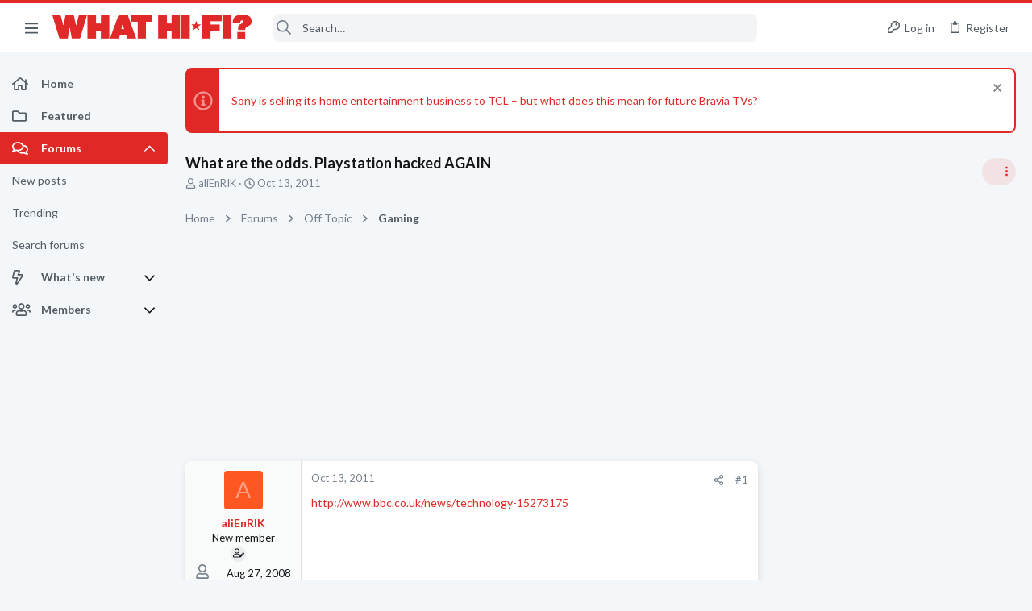

--- FILE ---
content_type: text/html; charset=utf-8
request_url: https://forums.whathifi.com/threads/what-are-the-odds-playstation-hacked-again.66213/
body_size: 31136
content:
<!DOCTYPE html>





	







	
	



	
	
		
	



	
	


















	





















	











	

































	



























	






	




































<html id="XF" lang="en-US" dir="LTR"
	  data-xf="2.3"
	  style="font-size: 62.5%;"
	  data-app="public"
	  data-template="thread_view"
	  data-container-key="node-12"
	  data-content-key="thread-66213"
	  data-logged-in="false"
	  data-cookie-prefix="xf_"
	  data-csrf="1769150174,24c0f27bd3e88b5e7b173db79ea35f16"
	  class="has-no-js template-thread_view  uix_page--fixed sidebarNav--active  uix_hasCrumbs uix_hasPageAction"
	  >
	<head>

		<meta charset="utf-8" />
		<title>What are the odds. Playstation hacked AGAIN | What Hi-Fi? Forum</title>
		<link rel="manifest" href="/webmanifest.php">
		
		<meta name="apple-mobile-web-app-title" content="What Hi-Fi? Forum">
		
			<link rel="apple-touch-icon" href="https://forums.whathifi.com/data/avatars/h/189/189747.jpg" />
		
		
		<meta http-equiv="X-UA-Compatible" content="IE=Edge" />
		<meta name="viewport" content="width=device-width, initial-scale=1, viewport-fit=cover">
		
		
			
				<meta name="theme-color" content="#e02927" />
				<meta name="msapplication-TileColor" content="#e02927">
			
		
		
		
		<meta name="apple-mobile-web-app-title" content="What Hi-Fi? Forum">

		
			
		<meta name="description" content="http://www.bbc.co.uk/news/technology-15273175" />
		<meta property="og:description" content="http://www.bbc.co.uk/news/technology-15273175" />
		<meta property="twitter:description" content="http://www.bbc.co.uk/news/technology-15273175" />
	
		
			<meta property="og:url" content="https://forums.whathifi.com/threads/what-are-the-odds-playstation-hacked-again.66213/" />
		
			<link rel="canonical" href="https://forums.whathifi.com/threads/what-are-the-odds-playstation-hacked-again.66213/" />
		

		
			
	
	
	<meta property="og:site_name" content="What Hi-Fi? Forum" />


		
		
			
	
	
	<meta property="og:type" content="website" />


		
		
			
	
	
	
		<meta property="og:title" content="What are the odds. Playstation hacked AGAIN" />
		<meta property="twitter:title" content="What are the odds. Playstation hacked AGAIN" />
	


		
		
		
		
			
	
	
	
		<meta property="og:image" content="https://forums.whathifi.com/data/avatars/h/189/189747.jpg" />
		<meta property="twitter:image" content="https://forums.whathifi.com/data/avatars/h/189/189747.jpg" />
		<meta property="twitter:card" content="summary" />
	


		

		
	
	
	
	
	
		
	
	
	
	
	<link rel="stylesheet" href="/css.php?css=public%3Anormalize.css%2Cpublic%3Afa.css%2Cpublic%3Anormalize.css%2Cpublic%3Afa.css%2Cpublic%3Acore.less%2Cpublic%3Aapp.less&amp;s=13&amp;l=1&amp;d=1756317732&amp;k=e51dc05ae28cabf85fdc84ad78f941f123129b30" />
	
	

	
	
	
		
	
		
	
		
	

	<link rel="stylesheet" href="/css.php?css=public%3Afuture.less&amp;s=13&amp;l=1&amp;d=1756317732&amp;k=6f7671a2db05c004804657d962e396c8a7c4ae20" />
<link rel="stylesheet" href="/css.php?css=public%3Afuture_footer.less&amp;s=13&amp;l=1&amp;d=1756317732&amp;k=90c2e8c2b2c2cc1d6f28a87e6c8e2127c4ec5837" />
<link rel="stylesheet" href="/css.php?css=public%3Amessage.less&amp;s=13&amp;l=1&amp;d=1756317732&amp;k=0779902a158f7d866f147dc889dd01dad2ca4ac2" />
<link rel="stylesheet" href="/css.php?css=public%3Anotices.less&amp;s=13&amp;l=1&amp;d=1756317732&amp;k=e17bc1c05b138149a3a6b839d8b77b8aa4bcf8fd" />
<link rel="stylesheet" href="/css.php?css=public%3Ashare_controls.less&amp;s=13&amp;l=1&amp;d=1756317732&amp;k=aecf45b7a2bce4734c6435859756a839eeff1e1e" />
<link rel="stylesheet" href="/css.php?css=public%3Astructured_list.less&amp;s=13&amp;l=1&amp;d=1756317732&amp;k=4bd3950759d219bc4a550252358384c4c16883c3" />
<link rel="stylesheet" href="/css.php?css=public%3Ath_uix_threadStarterPost.less&amp;s=13&amp;l=1&amp;d=1756317732&amp;k=a54dac3e036f4154bd2ab89288f516894bd0adc8" />
<link rel="stylesheet" href="/css.php?css=public%3Athuserimprovements_trophy_showcase_macros.less&amp;s=13&amp;l=1&amp;d=1756317732&amp;k=5c6e5786e2845059ad678fbc57d00c85d26dcc0b" />
<link rel="stylesheet" href="/css.php?css=public%3Auix.less&amp;s=13&amp;l=1&amp;d=1756317732&amp;k=61b50e29d12ac0e77b8c9f51ad58fde505ee945b" />
<link rel="stylesheet" href="/css.php?css=public%3Auix_material.less&amp;s=13&amp;l=1&amp;d=1756317732&amp;k=dc65360071ae5a8f4c95545f9352eca10601aa5f" />
<link rel="stylesheet" href="/css.php?css=public%3Auix_socialMedia.less&amp;s=13&amp;l=1&amp;d=1756317732&amp;k=b963bac7f38368a25b94b4c2b3a295b611b92282" />
<link rel="stylesheet" href="/css.php?css=public%3Awhathifi.less&amp;s=13&amp;l=1&amp;d=1756317732&amp;k=0bab37d943e9bcd92801503e0f81d58ca27b4ed1" />
<link rel="stylesheet" href="/css.php?css=public%3Aextra.less&amp;s=13&amp;l=1&amp;d=1756317732&amp;k=5b2edb650f76de2a19604671807c3b1849d76585" />

	
		<link href='//fonts.googleapis.com/css?family=Lato:300,400,700' rel='stylesheet' type='text/css'>
	
	
		<script src="/js/xf/preamble.min.js?_v=3a7e8524"></script>
	
	
	
	<script src="/js/vendor/vendor-compiled.js?_v=3a7e8524" defer></script>
	<script src="/js/xf/core-compiled.js?_v=3a7e8524" defer></script>
	
	<script>
		window.addEventListener('DOMContentLoaded', function() {
			XF.extendObject(true, XF.config, {
				// 
				userId: 0,
				enablePush: true,
				pushAppServerKey: 'BPWtNmFv-dv1npTe2XCsPDVZHHeExbrGGz5ZI5Sqnw10I487MSMqfgMW7PtZ4wTjtPNdVmpQXd6PK-HLD0P6YCs',
				url: {
					fullBase: 'https://forums.whathifi.com/',
					basePath: '/',
					css: '/css.php?css=__SENTINEL__&s=13&l=1&d=1756317732',
					js: '/js/__SENTINEL__?_v=3a7e8524',
					icon: '/data/local/icons/__VARIANT__.svg?v=1756317782#__NAME__',
					iconInline: '/styles/fa/__VARIANT__/__NAME__.svg?v=5.15.3',
					keepAlive: '/login/keep-alive'
				},
				cookie: {
					path: '/',
					domain: '',
					prefix: 'xf_',
					secure: true,
					consentMode: 'disabled',
					consented: ["optional","_third_party"]
				},
				cacheKey: 'f3ed7234243583f554e27d349fe769c5',
				csrf: '1769150174,24c0f27bd3e88b5e7b173db79ea35f16',
				js: {"\/js\/themehouse\/watch\/action.min.js?_v=3a7e8524":true,"\/js\/themehouse\/uix\/ripple.min.js?_v=3a7e8524":true,"\/js\/themehouse\/global\/20210125.min.js?_v=3a7e8524":true,"\/js\/themehouse\/uix\/index.min.js?_v=3a7e8524":true,"\/js\/themehouse\/uix\/vendor\/hover-intent\/hoverintent.min.js?_v=3a7e8524":true},
				fullJs: false,
				css: {"public:future.less":true,"public:future_footer.less":true,"public:message.less":true,"public:notices.less":true,"public:share_controls.less":true,"public:structured_list.less":true,"public:th_uix_threadStarterPost.less":true,"public:thuserimprovements_trophy_showcase_macros.less":true,"public:uix.less":true,"public:uix_material.less":true,"public:uix_socialMedia.less":true,"public:whathifi.less":true,"public:extra.less":true},
				time: {
					now: 1769150174,
					today: 1769126400,
					todayDow: 5,
					tomorrow: 1769212800,
					yesterday: 1769040000,
					week: 1768608000,
					month: 1767225600,
					year: 1767225600
				},
				style: {
					light: '',
					dark: '',
					defaultColorScheme: 'light'
				},
				borderSizeFeature: '2px',
				fontAwesomeWeight: 'r',
				enableRtnProtect: true,
				
				enableFormSubmitSticky: true,
				imageOptimization: '0',
				imageOptimizationQuality: 0.85,
				uploadMaxFilesize: 268435456,
				uploadMaxWidth: 1920,
				uploadMaxHeight: 1080,
				allowedVideoExtensions: ["m4v","mov","mp4","mp4v","mpeg","mpg","ogv","webm"],
				allowedAudioExtensions: ["mp3","opus","ogg","wav"],
				shortcodeToEmoji: true,
				visitorCounts: {
					conversations_unread: '0',
					alerts_unviewed: '0',
					total_unread: '0',
					title_count: true,
					icon_indicator: true
				},
				jsMt: {"xf\/action.js":"1d7dbcad","xf\/embed.js":"4ffa518d","xf\/form.js":"4ffa518d","xf\/structure.js":"1d7dbcad","xf\/tooltip.js":"4ffa518d"},
				jsState: {},
				publicMetadataLogoUrl: 'https://forums.whathifi.com/data/avatars/h/189/189747.jpg',
				publicPushBadgeUrl: 'https://forums.whathifi.com/styles/default/xenforo/bell.png'
			});

			XF.extendObject(XF.phrases, {
				// 
				date_x_at_time_y:     "{date} at {time}",
				day_x_at_time_y:      "{day} at {time}",
				yesterday_at_x:       "Yesterday at {time}",
				x_minutes_ago:        "{minutes} minutes ago",
				one_minute_ago:       "1 minute ago",
				a_moment_ago:         "A moment ago",
				today_at_x:           "Today at {time}",
				in_a_moment:          "In a moment",
				in_a_minute:          "In a minute",
				in_x_minutes:         "In {minutes} minutes",
				later_today_at_x:     "Later today at {time}",
				tomorrow_at_x:        "Tomorrow at {time}",
				short_date_x_minutes: "{minutes}m",
				short_date_x_hours:   "{hours}h",
				short_date_x_days:    "{days}d",

				day0: "Sunday",
				day1: "Monday",
				day2: "Tuesday",
				day3: "Wednesday",
				day4: "Thursday",
				day5: "Friday",
				day6: "Saturday",

				dayShort0: "Sun",
				dayShort1: "Mon",
				dayShort2: "Tue",
				dayShort3: "Wed",
				dayShort4: "Thu",
				dayShort5: "Fri",
				dayShort6: "Sat",

				month0: "January",
				month1: "February",
				month2: "March",
				month3: "April",
				month4: "May",
				month5: "June",
				month6: "July",
				month7: "August",
				month8: "September",
				month9: "October",
				month10: "November",
				month11: "December",

				active_user_changed_reload_page: "The active user has changed. Reload the page for the latest version.",
				server_did_not_respond_in_time_try_again: "The server did not respond in time. Please try again.",
				oops_we_ran_into_some_problems: "Oops! We ran into some problems.",
				oops_we_ran_into_some_problems_more_details_console: "Oops! We ran into some problems. Please try again later. More error details may be in the browser console.",
				file_too_large_to_upload: "The file is too large to be uploaded.",
				uploaded_file_is_too_large_for_server_to_process: "The uploaded file is too large for the server to process.",
				files_being_uploaded_are_you_sure: "Files are still being uploaded. Are you sure you want to submit this form?",
				attach: "Attach files",
				rich_text_box: "Rich text box",
				close: "Close",
				link_copied_to_clipboard: "Link copied to clipboard.",
				text_copied_to_clipboard: "Text copied to clipboard.",
				loading: "Loading…",
				you_have_exceeded_maximum_number_of_selectable_items: "You have exceeded the maximum number of selectable items.",

				processing: "Processing",
				'processing...': "Processing…",

				showing_x_of_y_items: "Showing {count} of {total} items",
				showing_all_items: "Showing all items",
				no_items_to_display: "No items to display",

				number_button_up: "Increase",
				number_button_down: "Decrease",

				push_enable_notification_title: "Push notifications enabled successfully at What Hi-Fi? Forum",
				push_enable_notification_body: "Thank you for enabling push notifications!",

				pull_down_to_refresh: "Pull down to refresh",
				release_to_refresh: "Release to refresh",
				refreshing: "Refreshing…"
			});
		});
	</script>
	
	<script src="/js/themehouse/watch/action.min.js?_v=3a7e8524" defer></script>
<script src="/js/themehouse/uix/ripple.min.js?_v=3a7e8524" defer></script>
<script src="/js/themehouse/global/20210125.min.js?_v=3a7e8524" defer></script>
<script src="/js/themehouse/uix/index.min.js?_v=3a7e8524" defer></script>
<script src="/js/themehouse/uix/vendor/hover-intent/hoverintent.min.js?_v=3a7e8524" defer></script>
<script>
XF.ready(() =>
{

$(document).ready(function() {
	$(".mobile").click(function(n) {
		var t = $(this).next();
		var target = $(t).offset().top;
		return $(this).next().slideToggle(200, function() {
			var targetNew = $(t).offset().top;
			$("html, body").animate({
				scrollTop: target || targetNew,
			}, 300)
		}),
		n.preventDefault(),
		false
	});
    $(".navmobile").click(function(n) {
        return $(this).next().slideToggle(),
        n.preventDefault(),
        !1
    });
});

})
</script>
<script>
XF.ready(() =>
{

	// detect android device. Added to fix the dark pixel bug https://github.com/Audentio/xf2theme-issues/issues/1055

	var ua = navigator.userAgent.toLowerCase();
	var isAndroid = ua.indexOf("android") > -1; //&& ua.indexOf("mobile");

	if(isAndroid) {
	document.querySelector("html").classList.add("device--isAndroid");
	}	

})
</script>
<script>
XF.ready(() =>
{

			var threadSelector = document.querySelector('.structItem--thread') !== null;
			
			if (threadSelector) {
				document.querySelector('.structItem--thread').addEventListener('click', (e) => {
					var target = e.target;
					var skip = ['a', 'i', 'input', 'label'];
					if (target && skip.indexOf(target.tagName.toLowerCase()) === -1) {
						var href = this.querySelector('.structItem-title').getAttribute('uix-href');
						if (e.metaKey || e.cmdKey) {
							e.preventDefault();
							window.open(href, '_blank');
						} else {
							window.location = href;
						}
					}
				});
			}
	
})
</script>
<script>
XF.ready(() =>
{

		
			var sidebar = document.querySelector('.p-body-sidebar');
			var backdrop = document.querySelector('.p-body-sidebar [data-ocm-class="offCanvasMenu-backdrop"]');
		
			var hasSidebar = document.querySelector('.p-body-sidebar') !== null;
			var hasBackdrop = document.querySelector('.p-body-sidebar [data-ocm-class="offCanvasMenu-backdrop"]') !== null;
			var sidebarTrigger = document.querySelector('.uix_sidebarCanvasTrigger') !== null;
			var sidebarInner = document.querySelector('.uix_sidebarCanvasTrigger') !== null;
			
			if (sidebarTrigger) {
				document.querySelector('.uix_sidebarCanvasTrigger').addEventListener("click", (e) => {
					e.preventDefault();

					sidebar.style.display = "block";;
					window.setTimeout(function() {
						sidebar.classList.add('offCanvasMenu');
						sidebar.classList.add('offCanvasMenu--blocks');
						sidebar.classList.add('is-active');
						sidebar.classList.add('is-transitioning');
						document.querySelector('body').classList.add('sideNav--open');
					}, 50);
		
					if (hasSidebar) {
						window.setTimeout(function() {
							sidebar.classList.remove('is-transitioning');
						}, 250);
					}
		
					if (sidebarInner) {
						document.querySelector('.uix_sidebarInner').classList.add('offCanvasMenu-content');
						backdrop.classList.add('offCanvasMenu-backdrop');
						document.querySelector('body').classList.add('is-modalOpen');
					}
				})
			}
			if (hasBackdrop) {
				backdrop.addEventListener("click", (e) => {
					sidebar.classList.add('is-transitioning');
					sidebar.classList.remove('is-active');

					window.setTimeout(function() {
						sidebar.classList.remove('offCanvasMenu');
						sidebar.classList.remove('offCanvasMenu--blocks');
						sidebar.classList.remove('is-transitioning');
						document.querySelector('.uix_sidebarInner').classList.remove('offCanvasMenu-content');
						backdrop.classList.remove('offCanvasMenu-backdrop');
						document.querySelector('body').classList.remove('is-modalOpen');
						sidebar.style.display="";
					}, 250);
				});
			}
		
	
})
</script>
<script>
XF.ready(() =>
{

	/****** OFF CANVAS ******/

    var panels = {
        navigation: {
            position: 1,
        },
        account: {
            position: 2,
        },
        inbox: {
            position: 3,
        },
        alerts: {
            position: 4,
        },
    };

    var tabsContainer = document.querySelector(".sidePanel__tabs");

    var activeTab = "navigation";

    var activeTabPosition = panels[activeTab].position;

    function generateDirections() {
        var tabPanels = document.querySelectorAll(".sidePanel__tabPanel");
        tabPanels.forEach(function (tabPanel) {
            var tabPosition = tabPanel.getAttribute("data-content");
            var activeTabPosition = panels[activeTab].position;

            if (tabPosition != activeTab) {
                if (panels[tabPosition].position < activeTabPosition) {
                    tabPanel.classList.add("is-left");
                }

                if (panels[tabPosition].position > activeTabPosition) {
                    tabPanel.classList.add("is-right");
                }
            }
        });
    }

    generateDirections();

	if (tabsContainer) {
		var sidePanelTabs = tabsContainer.querySelectorAll(".sidePanel__tab");
	}
	
	if (sidePanelTabs && sidePanelTabs.length > 0) {
		sidePanelTabs.forEach(function (tab) {
			tab.addEventListener("click", function () {
				sidePanelTabs.forEach(function (tab) {
					tab.classList.remove("sidePanel__tab--active");
				});
				this.classList.add("sidePanel__tab--active");

				activeTab = this.getAttribute("data-attr");

				var tabPanels = document.querySelectorAll(".sidePanel__tabPanel");
				tabPanels.forEach(function (tabPanel) {
					tabPanel.classList.remove("is-active");
				});

				var activeTabPanel = document.querySelector(
					'.sidePanel__tabPanel[data-content="' + activeTab + '"]'
				);
				activeTabPanel.classList.add("is-active");

				var tabPanels = document.querySelectorAll(".sidePanel__tabPanel");
				tabPanels.forEach(function (tabPanel) {
					tabPanel.classList.remove("is-left", "is-right");
				});

				generateDirections();
			});
		});
	}
	
})
</script>
<script>
XF.ready(() =>
{


	/******** extra info post toggle ***********/
	
    XF.thThreadsUserExtraTrigger = {
        eventNameSpace: 'XFthThreadsUserExtraTrigger',

        init: function(e) {},

        click: function(e) {
            var target = e.target;
            var parent = target.closest('.message-user');
            var triggerContainer = target.parentElement.closest('.thThreads__userExtra--toggle');
            var container = triggerContainer.previousElementSibling;
            var child = container.querySelector('.message-userExtras');
            var eleHeight = child.offsetHeight;

            if (parent.classList.contains('userExtra--expand')) {
                container.style.height = eleHeight + 'px';
                parent.classList.toggle('userExtra--expand');
                setTimeout(function() {
                    container.style.height = '0';
                    setTimeout(function() {
                        container.style.height = '';
                    }, 200);
                }, 17);
            } else {
                container.style.height = eleHeight + 'px';
                setTimeout(function() {
                    parent.classList.toggle('userExtra--expand');
                    container.style.height = '';
                }, 200);
            }
        }
    };

    document.body.addEventListener('click', function(event) {
        var target = event.target;
        if (target.matches('.thThreads__userExtra--trigger')) {
            XF.thThreadsUserExtraTrigger.click(event);
        }
    });
	
	
})
</script>
<script>
XF.ready(() =>
{


	/******** Backstretch images ***********/

		


})
</script>
<script>
XF.ready(() =>
{


	// sidenav canvas blur fix

    document.querySelectorAll('.p-body-sideNavTrigger .button').forEach(function (button) {
        button.addEventListener('click', function () {
            document.body.classList.add('sideNav--open');
        });
    });

    document.querySelectorAll("[data-ocm-class='offCanvasMenu-backdrop']").forEach(function (backdrop) {
        backdrop.addEventListener('click', function () {
            document.body.classList.remove('sideNav--open');
        });
    });

    document.addEventListener('editor:start', function (event) {
        if (typeof event !== 'undefined' && typeof event.target !== 'undefined') {
            var ele = event.target;
            if (event?.target) {
				var ele = event.target;
				if (!ele.classList==undefined) {
					if (ele.classList.contains('js-editor')) {
						var wrapper = ele.closest('.message-editorWrapper');
						if (wrapper) {
							setTimeout(function () {
								var innerEle = wrapper.querySelector('.fr-element');
								if (innerEle) {
									innerEle.addEventListener('focus', function (e) {
										document.documentElement.classList.add('uix_editor--focused');
									});
									innerEle.addEventListener('blur', function (e) {
										document.documentElement.classList.remove('uix_editor--focused');
									});
								}
							}, 0);
						}
					}
				}
			}
        }
    });

})
</script>
<script>
XF.ready(() =>
{

	// off canvas menu closer keyboard shortcut
    document.body.addEventListener('keyup', function (e) {
        switch (e.key) {
            case 'Escape':
                var offCanvasMenu = document.querySelector('.offCanvasMenu.is-active');
                if (offCanvasMenu) {
                    var backdrop = offCanvasMenu.querySelector('.offCanvasMenu-backdrop');
                    if (backdrop) {
                        backdrop.click();
                    }
                }
                return;
        }
    });
	
})
</script>
<script>
XF.ready(() =>
{

    let uixMegaHovered = false;
    const navEls = document.querySelectorAll('.uix-navEl--hasMegaMenu');
    const pNav = document.querySelector('.p-nav');
    let menu;

    function handleMouseOver() {
        if (uixMegaHovered) {
            menu = this.getAttribute('data-nav-id');
            pNav.classList.add('uix_showMegaMenu');

            document.querySelectorAll('.uix_megaMenu__content').forEach(function (content) {
                content.classList.remove('uix_megaMenu__content--active');
            });

            document
                .querySelector('.uix_megaMenu__content--' + menu)
                .classList.add('uix_megaMenu__content--active');
        }
    }

    function handleMouseEnter() {
        uixMegaHovered = true;
    }

    function handleMouseLeave() {
        pNav.classList.remove('uix_showMegaMenu');
        uixMegaHovered = false;
    }

    navEls.forEach(function (navEl) {
        navEl.addEventListener('mouseover', handleMouseOver);
    });

    pNav.addEventListener('mouseenter', handleMouseEnter);
    pNav.addEventListener('mouseleave', handleMouseLeave);
	
})
</script>
<script>
XF.ready(() =>
{

			setTimeout(function() {
				var doc = document.querySelector('html');
				editor = XF.getEditorInContainer(doc);
				if (!!editor && !!editor.ed) {
					editor.ed.events.on('focus', function() {
						if (document.querySelector('.uix_fabBar')) {
							var fabBar = document.querySelector('.uix_fabBar');
							fabBar.style.display = 'none';
						}
						
					});
					editor.ed.events.on('blur', function() {
						if (document.querySelector('.uix_fabBar')) {
							var fabBar = document.querySelector('.uix_fabBar');
							fabBar.style.display = '';
						}
					});
				}
			}, 100);
	
})
</script>
<script>
XF.ready(() =>
{

document.addEventListener('ajax:complete', function(e) {
		
	if (typeof e.detail == 'undefined') {
		return;
		}
    var xhr = e.detail[0];
    var status = e.detail[1];

    var data = xhr.responseJSON;
    if (!data) {
        return;
    }
    if (data.visitor) {
        var totalUnreadBadge = document.querySelector('.js-uix_badge--totalUnread');
        if (totalUnreadBadge) {
            totalUnreadBadge.dataset.badge = data.visitor.total_unread;
        }
    }
});
	
})
</script>

	
	

	



<script src="/js/themehouse/uix/defer.min.js?_v=3a7e8524" defer></script>

	
<script src="/js/themehouse/uix/deferSidebarNav.min.js?_v=3a7e8524" defer></script>


	
<script src="/js/themehouse/uix/deferFab.min.js?_v=3a7e8524" defer></script>


	
<script src="/js/themehouse/uix/deferNodesCollapse.min.js?_v=3a7e8524" defer></script>


	
<script src="/js/themehouse/uix/deferWidthToggle.min.js?_v=3a7e8524" defer></script>





	



	



	
	
	
	

	

	

	



	

	

	
	
	
	


		
			<link rel="icon" type="image/png" href="https://forums.whathifi.com/data/files/theme_assets/whathifi/favicon.png" sizes="32x32" />
		
		
			<link rel="apple-touch-icon" href="https://forums.whathifi.com/data/avatars/h/189/189747.jpg" />
		
		
<script defer src="https://cloudmetrics.xenforo.com/js/essential.js" data-website-id="2020855696716822"></script>

		

		

	
    
      <script type="text/javascript" async=true>
  function log(logString) { if ((new URL(document.location)).searchParams.get("log") === 'true') console.log(logString); }

  window.hybridConf = {
    "bordeaux": {
      "template": "thread_view",
      "pageTitle": "What are the odds. Playstation hacked AGAIN",
      "categories": [],
    },
    "champagne": {
      "videoplayer": "https://cdn.jwplayer.com/libraries/NzCYdXF3.js",
      "videoplaylist": "https://cdn.jwplayer.com/v2/playlists/Rioi8ng1",
      "threadForumNodeTitle": "",
    },
  };
  
    
      window.hybridConf.bordeaux.categories.push("Off Topic");
    
      window.hybridConf.bordeaux.categories.push("Gaming");
    
  

  log('[HYBRID] Loading remote quantcast/gdprccpa/bordeaux scripts...');
  const hybridForumConfiguration = document.createElement('script');
  hybridForumConfiguration.setAttribute('src', 'https://ad-assets.futurecdn.net/xenforo-forums/hybrid-forum-configuration.main.js');
  hybridForumConfiguration.setAttribute('crossorigin', 'anonymous');
  hybridForumConfiguration.defer = true;
  const headElement = document.querySelectorAll('head')[0];
  headElement.append(hybridForumConfiguration);
</script>
    



      
<!-- Google Tag Manager -->
<script>(function(w,d,s,l,i){w[l]=w[l]||[];w[l].push({'gtm.start':
new Date().getTime(),event:'gtm.js'});var f=d.getElementsByTagName(s)[0],
j=d.createElement(s),dl=l!='dataLayer'?'&l='+l:'';j.async=true;j.src=
'https://www.googletagmanager.com/gtm.js?id='+i+dl;f.parentNode.insertBefore(j,f);
})(window,document,'script','dataLayer','GTM-NPJ2X9Q');</script>
<!-- End Google Tag Manager -->




</head>

	<body data-template="thread_view">
		<style>
	.p-pageWrapper .p-navSticky {
		top: 0 !important;
	}

	

	
	

	
	
	
		
			
			
				
			
		
	

	

	
		
	

		
		
		.uix_mainTabBar {top: 60px !important;}
		.uix_stickyBodyElement:not(.offCanvasMenu) {
			top: 80px !important;
			min-height: calc(100vh - 80px) !important;
		}
		.uix_sidebarInner .uix_sidebar--scroller {margin-top: 80px;}
		.uix_sidebarInner {margin-top: -80px;}
		.p-body-sideNavInner .uix_sidebar--scroller {margin-top: 80px;}
		.p-body-sideNavInner {margin-top: -80px;}
		.uix_stickyCategoryStrips {top: 80px !important;}
		#XF .u-anchorTarget {
			height: 80px;
			margin-top: -80px;
		}
	
		

		
			@media (max-width: $uix_sidebarBreakpoint) {
		
				.p-sectionLinks {display: none;}

				

				.uix_mainTabBar {top: 60px !important;}
				.uix_stickyBodyElement:not(.offCanvasMenu) {
					top: 80px !important;
					min-height: calc(100vh - 80px) !important;
				}
				.uix_sidebarInner .uix_sidebar--scroller {margin-top: 80px;}
				.uix_sidebarInner {margin-top: -80px;}
				.p-body-sideNavInner .uix_sidebar--scroller {margin-top: 80px;}
				.p-body-sideNavInner {margin-top: -80px;}
				.uix_stickyCategoryStrips {top: 80px !important;}
				#XF .u-anchorTarget {
					height: 80px;
					margin-top: -80px;
				}

				
		
			}
		
	

	.uix_sidebarNav .uix_sidebar--scroller {max-height: calc(100vh - 80px);}
	
	
</style>


		
      <![CDATA[
<!-- Google Tag Manager (noscript) -->
<noscript><iframe src="https://www.googletagmanager.com/ns.html?id=GTM-NPJ2X9Q"
height="0" width="0" style="display:none;visibility:hidden"></iframe></noscript>
<!-- End Google Tag Manager (noscript) -->



<div id="jumpToTop"></div>

		

		<div class="uix_pageWrapper--fixed">
			<div class="p-pageWrapper" id="top">

				
					
	
	



					

					

					
						
						
							<header class="p-header" id="header">
								<div class="p-header-inner">
									
						
							<div class="p-header-content">
								
									
										
	
	<div class="p-header-logo p-header-logo--image">
		<a class="uix_logo" href="https://www.whathifi.com/">
			
				

	

	
		
		

		
	

	

	<picture data-variations="{&quot;default&quot;:{&quot;1&quot;:&quot;\/data\/files\/theme_assets\/whathifi\/logo.png&quot;,&quot;2&quot;:null}}">
		
		
		

		

		<img src="/data/files/theme_assets/whathifi/logo.png"  width="" height="" alt="What Hi-Fi? Forum"  />
	</picture>


				
		</a>
		
	</div>


									

									
								
							</div>
						
					
								</div>
							</header>
						
					
					

					
					
					

					
						<div class="p-navSticky p-navSticky--all " data-top-offset-breakpoints="
						[
							{
								&quot;breakpoint&quot;: &quot;0&quot;,
								&quot;offset&quot;: &quot;0&quot;
							}
							
							
						]
					" data-xf-init="sticky-header">
							
						<nav class="p-nav">
							<div class="p-nav-inner">
								
									
									
										
									
									<button type="button" class="button button--plain p-nav-menuTrigger  badgeContainer" data-badge="0" data-xf-click="off-canvas" data-menu=".js-headerOffCanvasMenu" role="button" tabindex="0" aria-label="Menu"><span class="button-text">
										<i aria-hidden="true"></i>
									</span></button>
									
										<button type="button" class="button button--plain p-nav-menuTrigger uix_sidebarNav--trigger" id="uix_sidebarNav--trigger" rel="nofollow" role="button" tabindex="0" aria-label="Menu"><span class="button-text">
											<i aria-hidden="true"></i>
										</span></button>
									
								

								
	
	<div class="p-header-logo p-header-logo--image">
		<a class="uix_logo" href="https://www.whathifi.com/">
			
				

	

	
		
		

		
	

	

	<picture data-variations="{&quot;default&quot;:{&quot;1&quot;:&quot;\/data\/files\/theme_assets\/whathifi\/logo.png&quot;,&quot;2&quot;:null}}">
		
		
		

		

		<img src="/data/files/theme_assets/whathifi/logo.png"  width="" height="" alt="What Hi-Fi? Forum"  />
	</picture>


				
		</a>
		
	</div>



								
									

									
								

								
	
		
		
			<div class="uix_searchBar">
				<div class="uix_searchBarInner">
					<form action="/search/search" method="post" class="uix_searchForm" data-xf-init="quick-search">
						<a class="uix_search--close">
							<i class="fa--xf far fa-window-close "><svg xmlns="http://www.w3.org/2000/svg" role="img" aria-hidden="true" ><use href="/data/local/icons/regular.svg?v=1756317782#window-close"></use></svg></i>
						</a>
						<input type="text" class="input js-uix_syncValue uix_searchInput uix_searchDropdown__trigger" autocomplete="off" data-uixsync="search" name="keywords" placeholder="Search…" aria-label="Search" data-menu-autofocus="true" />
						<a href="/search/"
						   class="uix_search--settings u-ripple"
						   data-xf-key="/"
						   aria-label="Search"
						   aria-expanded="false"
						   aria-haspopup="true"
						   title="Search">
							<i class="fa--xf far fa-cog "><svg xmlns="http://www.w3.org/2000/svg" role="img" aria-hidden="true" ><use href="/data/local/icons/regular.svg?v=1756317782#cog"></use></svg></i>
						</a>
						<span class=" uix_searchIcon">
							<i class="fa--xf far fa-search "><svg xmlns="http://www.w3.org/2000/svg" role="img" aria-hidden="true" ><use href="/data/local/icons/regular.svg?v=1756317782#search"></use></svg></i>
						</span>
						<input type="hidden" name="_xfToken" value="1769150174,24c0f27bd3e88b5e7b173db79ea35f16" />
					</form>
				</div>

				
					<a class="uix_searchIconTrigger p-navgroup-link p-navgroup-link--iconic p-navgroup-link--search u-ripple"
					   aria-label="Search"
					   aria-expanded="false"
					   aria-haspopup="true"
					   title="Search">
						<i aria-hidden="true"></i>
					</a>
				

				
					<a href="/search/"
					   class="p-navgroup-link p-navgroup-link--iconic p-navgroup-link--search u-ripple js-uix_minimalSearch__target"
					   data-xf-click="menu"
					   aria-label="Search"
					   aria-expanded="false"
					   aria-haspopup="true"
					   title="Search">
						<i aria-hidden="true"></i>
					</a>
				

				<div class="menu menu--structural menu--wide" data-menu="menu" aria-hidden="true">
					<form action="/search/search" method="post"
						  class="menu-content"
						  data-xf-init="quick-search">
						<h3 class="menu-header">Search</h3>
						
						<div class="menu-row">
							
								<div class="inputGroup inputGroup--joined">
									<input type="text" class="input js-uix_syncValue" name="keywords" data-acurl="/search/auto-complete" data-uixsync="search" placeholder="Search…" aria-label="Search" data-menu-autofocus="true" />
									
			<select name="constraints" class="js-quickSearch-constraint input" aria-label="Search within">
				<option value="">Everywhere</option>
<option value="{&quot;search_type&quot;:&quot;post&quot;}">Threads</option>
<option value="{&quot;search_type&quot;:&quot;post&quot;,&quot;c&quot;:{&quot;nodes&quot;:[12],&quot;child_nodes&quot;:1}}">This forum</option>
<option value="{&quot;search_type&quot;:&quot;post&quot;,&quot;c&quot;:{&quot;thread&quot;:66213}}">This thread</option>

			</select>
		
								</div>
								
						</div>

						
						<div class="menu-row">
							<label class="iconic"><input type="checkbox"  name="c[title_only]" value="1" /><i aria-hidden="true"></i><span class="iconic-label">Search titles only

										
											<span tabindex="0" role="button"
												  data-xf-init="tooltip" data-trigger="hover focus click" title="Tags will also be searched in content where tags are supported">

												<i class="fa--xf far fa-question-circle  u-muted u-smaller"><svg xmlns="http://www.w3.org/2000/svg" role="img" ><title>Note</title><use href="/data/local/icons/regular.svg?v=1756317782#question-circle"></use></svg></i>
											</span></span></label>

						</div>
						
						<div class="menu-row">
							<div class="inputGroup">
								<span class="inputGroup-text" id="ctrl_search_menu_by_member">By:</span>
								<input type="text" class="input" name="c[users]" data-xf-init="auto-complete" placeholder="Member" aria-labelledby="ctrl_search_menu_by_member" />
							</div>
						</div>
						<div class="menu-footer">
							<span class="menu-footer-controls">
								<button type="submit" class="button button--icon button--icon--search button--primary"><i class="fa--xf far fa-search "><svg xmlns="http://www.w3.org/2000/svg" role="img" aria-hidden="true" ><use href="/data/local/icons/regular.svg?v=1756317782#search"></use></svg></i><span class="button-text">Search</span></button>
								<button type="submit" class="button " name="from_search_menu"><span class="button-text">Advanced search…</span></button>
							</span>
						</div>

						<input type="hidden" name="_xfToken" value="1769150174,24c0f27bd3e88b5e7b173db79ea35f16" />
					</form>
				</div>


				<div class="menu menu--structural menu--wide uix_searchDropdown__menu" aria-hidden="true">
					<form action="/search/search" method="post"
						  class="menu-content"
						  data-xf-init="quick-search">
						
						
							<div class="menu-row">

								<div class="inputGroup">
									<input name="keywords"
										   class="js-uix_syncValue"
										   data-uixsync="search"
										   placeholder="Search…"
										   aria-label="Search"
										   type="hidden" />
									
			<select name="constraints" class="js-quickSearch-constraint input" aria-label="Search within">
				<option value="">Everywhere</option>
<option value="{&quot;search_type&quot;:&quot;post&quot;}">Threads</option>
<option value="{&quot;search_type&quot;:&quot;post&quot;,&quot;c&quot;:{&quot;nodes&quot;:[12],&quot;child_nodes&quot;:1}}">This forum</option>
<option value="{&quot;search_type&quot;:&quot;post&quot;,&quot;c&quot;:{&quot;thread&quot;:66213}}">This thread</option>

			</select>
		
								</div>
							</div>
							

						
						<div class="menu-row">
							<label class="iconic"><input type="checkbox"  name="c[title_only]" value="1" /><i aria-hidden="true"></i><span class="iconic-label">Search titles only

										
											<span tabindex="0" role="button"
												  data-xf-init="tooltip" data-trigger="hover focus click" title="Tags will also be searched in content where tags are supported">

												<i class="fa--xf far fa-question-circle  u-muted u-smaller"><svg xmlns="http://www.w3.org/2000/svg" role="img" aria-hidden="true" ><use href="/data/local/icons/regular.svg?v=1756317782#question-circle"></use></svg></i>
											</span></span></label>

						</div>
						
						<div class="menu-row">
							<div class="inputGroup">
								<span class="inputGroup-text">By:</span>
								<input class="input" name="c[users]" data-xf-init="auto-complete" placeholder="Member" />
							</div>
						</div>
						<div class="menu-footer">
							<span class="menu-footer-controls">
								<button type="submit" class="button button--icon button--icon--search button--primary"><i class="fa--xf far fa-search "><svg xmlns="http://www.w3.org/2000/svg" role="img" aria-hidden="true" ><use href="/data/local/icons/regular.svg?v=1756317782#search"></use></svg></i><span class="button-text">Search</span></button>
								<a href="/search/" class="button " rel="nofollow"><span class="button-text">Advanced…</span></a>
							</span>
						</div>

						<input type="hidden" name="_xfToken" value="1769150174,24c0f27bd3e88b5e7b173db79ea35f16" />
					</form>
				</div>
			</div>
		
	
	


								
									<div class="p-nav-opposite">
										
											
		
			
				
					<div class="p-navgroup p-account p-navgroup--guest">
						
							
								
	
		
		
	
		
			<a href="/login/" class="p-navgroup-link p-navgroup-link--textual p-navgroup-link--logIn" data-xf-click="menu" tabindex="0" aria-expanded="false" aria-haspopup="true">
				<i></i>
				<span class="p-navgroup-linkText">Log in</span>
			</a>
			<div class="menu menu--structural menu--medium" data-menu="menu" aria-hidden="true" data-href="/login/"></div>
		
	
	
		
			<a href="/register/" class="p-navgroup-link u-ripple p-navgroup-link--textual p-navgroup-link--register" data-xf-click="overlay" data-follow-redirects="on">
				<i></i>
				<span class="p-navgroup-linkText">Register</span>
			</a>
		
	

	

							
						
					</div>
				
				
					<div class="p-navgroup p-discovery">
						
							
	
		
	<a href="/whats-new/"
	   class="p-navgroup-link p-navgroup-link--iconic p-navgroup-link--whatsnew"
	   title="What&#039;s new">
		<i aria-hidden="true"></i>
		<span class="p-navgroup-linkText">What's new</span>
	</a>

	

							
	
		
		
			<div class="uix_searchBar">
				<div class="uix_searchBarInner">
					<form action="/search/search" method="post" class="uix_searchForm" data-xf-init="quick-search">
						<a class="uix_search--close">
							<i class="fa--xf far fa-window-close "><svg xmlns="http://www.w3.org/2000/svg" role="img" aria-hidden="true" ><use href="/data/local/icons/regular.svg?v=1756317782#window-close"></use></svg></i>
						</a>
						<input type="text" class="input js-uix_syncValue uix_searchInput uix_searchDropdown__trigger" autocomplete="off" data-uixsync="search" name="keywords" placeholder="Search…" aria-label="Search" data-menu-autofocus="true" />
						<a href="/search/"
						   class="uix_search--settings u-ripple"
						   data-xf-key="/"
						   aria-label="Search"
						   aria-expanded="false"
						   aria-haspopup="true"
						   title="Search">
							<i class="fa--xf far fa-cog "><svg xmlns="http://www.w3.org/2000/svg" role="img" aria-hidden="true" ><use href="/data/local/icons/regular.svg?v=1756317782#cog"></use></svg></i>
						</a>
						<span class=" uix_searchIcon">
							<i class="fa--xf far fa-search "><svg xmlns="http://www.w3.org/2000/svg" role="img" aria-hidden="true" ><use href="/data/local/icons/regular.svg?v=1756317782#search"></use></svg></i>
						</span>
						<input type="hidden" name="_xfToken" value="1769150174,24c0f27bd3e88b5e7b173db79ea35f16" />
					</form>
				</div>

				
					<a class="uix_searchIconTrigger p-navgroup-link p-navgroup-link--iconic p-navgroup-link--search u-ripple"
					   aria-label="Search"
					   aria-expanded="false"
					   aria-haspopup="true"
					   title="Search">
						<i aria-hidden="true"></i>
					</a>
				

				
					<a href="/search/"
					   class="p-navgroup-link p-navgroup-link--iconic p-navgroup-link--search u-ripple js-uix_minimalSearch__target"
					   data-xf-click="menu"
					   aria-label="Search"
					   aria-expanded="false"
					   aria-haspopup="true"
					   title="Search">
						<i aria-hidden="true"></i>
					</a>
				

				<div class="menu menu--structural menu--wide" data-menu="menu" aria-hidden="true">
					<form action="/search/search" method="post"
						  class="menu-content"
						  data-xf-init="quick-search">
						<h3 class="menu-header">Search</h3>
						
						<div class="menu-row">
							
								<div class="inputGroup inputGroup--joined">
									<input type="text" class="input js-uix_syncValue" name="keywords" data-acurl="/search/auto-complete" data-uixsync="search" placeholder="Search…" aria-label="Search" data-menu-autofocus="true" />
									
			<select name="constraints" class="js-quickSearch-constraint input" aria-label="Search within">
				<option value="">Everywhere</option>
<option value="{&quot;search_type&quot;:&quot;post&quot;}">Threads</option>
<option value="{&quot;search_type&quot;:&quot;post&quot;,&quot;c&quot;:{&quot;nodes&quot;:[12],&quot;child_nodes&quot;:1}}">This forum</option>
<option value="{&quot;search_type&quot;:&quot;post&quot;,&quot;c&quot;:{&quot;thread&quot;:66213}}">This thread</option>

			</select>
		
								</div>
								
						</div>

						
						<div class="menu-row">
							<label class="iconic"><input type="checkbox"  name="c[title_only]" value="1" /><i aria-hidden="true"></i><span class="iconic-label">Search titles only

										
											<span tabindex="0" role="button"
												  data-xf-init="tooltip" data-trigger="hover focus click" title="Tags will also be searched in content where tags are supported">

												<i class="fa--xf far fa-question-circle  u-muted u-smaller"><svg xmlns="http://www.w3.org/2000/svg" role="img" ><title>Note</title><use href="/data/local/icons/regular.svg?v=1756317782#question-circle"></use></svg></i>
											</span></span></label>

						</div>
						
						<div class="menu-row">
							<div class="inputGroup">
								<span class="inputGroup-text" id="ctrl_search_menu_by_member">By:</span>
								<input type="text" class="input" name="c[users]" data-xf-init="auto-complete" placeholder="Member" aria-labelledby="ctrl_search_menu_by_member" />
							</div>
						</div>
						<div class="menu-footer">
							<span class="menu-footer-controls">
								<button type="submit" class="button button--icon button--icon--search button--primary"><i class="fa--xf far fa-search "><svg xmlns="http://www.w3.org/2000/svg" role="img" aria-hidden="true" ><use href="/data/local/icons/regular.svg?v=1756317782#search"></use></svg></i><span class="button-text">Search</span></button>
								<button type="submit" class="button " name="from_search_menu"><span class="button-text">Advanced search…</span></button>
							</span>
						</div>

						<input type="hidden" name="_xfToken" value="1769150174,24c0f27bd3e88b5e7b173db79ea35f16" />
					</form>
				</div>


				<div class="menu menu--structural menu--wide uix_searchDropdown__menu" aria-hidden="true">
					<form action="/search/search" method="post"
						  class="menu-content"
						  data-xf-init="quick-search">
						
						
							<div class="menu-row">

								<div class="inputGroup">
									<input name="keywords"
										   class="js-uix_syncValue"
										   data-uixsync="search"
										   placeholder="Search…"
										   aria-label="Search"
										   type="hidden" />
									
			<select name="constraints" class="js-quickSearch-constraint input" aria-label="Search within">
				<option value="">Everywhere</option>
<option value="{&quot;search_type&quot;:&quot;post&quot;}">Threads</option>
<option value="{&quot;search_type&quot;:&quot;post&quot;,&quot;c&quot;:{&quot;nodes&quot;:[12],&quot;child_nodes&quot;:1}}">This forum</option>
<option value="{&quot;search_type&quot;:&quot;post&quot;,&quot;c&quot;:{&quot;thread&quot;:66213}}">This thread</option>

			</select>
		
								</div>
							</div>
							

						
						<div class="menu-row">
							<label class="iconic"><input type="checkbox"  name="c[title_only]" value="1" /><i aria-hidden="true"></i><span class="iconic-label">Search titles only

										
											<span tabindex="0" role="button"
												  data-xf-init="tooltip" data-trigger="hover focus click" title="Tags will also be searched in content where tags are supported">

												<i class="fa--xf far fa-question-circle  u-muted u-smaller"><svg xmlns="http://www.w3.org/2000/svg" role="img" aria-hidden="true" ><use href="/data/local/icons/regular.svg?v=1756317782#question-circle"></use></svg></i>
											</span></span></label>

						</div>
						
						<div class="menu-row">
							<div class="inputGroup">
								<span class="inputGroup-text">By:</span>
								<input class="input" name="c[users]" data-xf-init="auto-complete" placeholder="Member" />
							</div>
						</div>
						<div class="menu-footer">
							<span class="menu-footer-controls">
								<button type="submit" class="button button--icon button--icon--search button--primary"><i class="fa--xf far fa-search "><svg xmlns="http://www.w3.org/2000/svg" role="img" aria-hidden="true" ><use href="/data/local/icons/regular.svg?v=1756317782#search"></use></svg></i><span class="button-text">Search</span></button>
								<a href="/search/" class="button " rel="nofollow"><span class="button-text">Advanced…</span></a>
							</span>
						</div>

						<input type="hidden" name="_xfToken" value="1769150174,24c0f27bd3e88b5e7b173db79ea35f16" />
					</form>
				</div>
			</div>
		
	
	

						
					</div>
				
				
	

			
		
	
											
	
		
	
		
			<a aria-label="Toggle sidebar" href="javascript:;" class="uix_sidebarTrigger__component uix_sidebarTrigger button" data-xf-init="tooltip" title="Sidebar" rel="nofollow">
				<i class="fa--xf far fa-ellipsis-v  mdi mdi-dots-vertical"><svg xmlns="http://www.w3.org/2000/svg" role="img" aria-hidden="true" ><use href="/data/local/icons/regular.svg?v=1756317782#ellipsis-v"></use></svg></i>
				<span class="uix_sidebarTrigger--phrase">Toggle sidebar</span>
			</a>
		
		
			<a aria-label="Toggle sidebar" href="javascript:;" class="uix_sidebarCanvasTrigger uix_sidebarTrigger__component p-navgroup-link" data-xf-init="tooltip" title="Sidebar">
				<i class="fa--xf far fa-ellipsis-v  mdi mdi-dots-vertical"><svg xmlns="http://www.w3.org/2000/svg" role="img" aria-hidden="true" ><use href="/data/local/icons/regular.svg?v=1756317782#ellipsis-v"></use></svg></i>
				<span class="uix_sidebarTrigger--phrase">Toggle sidebar</span>
			</a>
		
	

	

										
									</div>
								
							</div>
							
						</nav>
					
							
		
			<div class="p-sectionLinks p-sectionLinks--empty"></div>
		
	
						</div>
						

					

					
	

					
	

					
	
		
	

	

					
	

					
				

				
				<div class="offCanvasMenu offCanvasMenu--nav js-headerOffCanvasMenu" data-menu="menu" aria-hidden="true" data-ocm-builder="navigation">
					<div class="offCanvasMenu-backdrop" data-menu-close="true"></div>
					<div class="offCanvasMenu-content">
						
						<div class="sidePanel sidePanel--nav sidePanel--visitor">
	<div class="sidePanel__tabPanels">
		
		<div data-content="navigation" class="is-active sidePanel__tabPanel js-navigationTabPanel">
			
							<div class="offCanvasMenu-header">
								Menu
								<a class="offCanvasMenu-closer" data-menu-close="true" role="button" tabindex="0" aria-label="Close"></a>
							</div>
							
							<div class="js-offCanvasNavTarget"></div>
							
							
						
		</div>
		
		
		
	</div>
</div>

						
						<div class="offCanvasMenu-installBanner js-installPromptContainer" style="display: none;" data-xf-init="install-prompt">
							<div class="offCanvasMenu-installBanner-header">Install the app</div>
							<button type="button" class="button js-installPromptButton"><span class="button-text">Install</span></button>
							<template class="js-installTemplateIOS">
								<div class="js-installTemplateContent">
									<div class="overlay-title">How to install the app on iOS</div>
									<div class="block-body">
										<div class="block-row">
											<p>
												Follow along with the video below to see how to install our site as a web app on your home screen.
											</p>
											<p style="text-align: center">
												<video src="/styles/default/xenforo/add_to_home.mp4"
													width="280" height="480" autoplay loop muted playsinline></video>
											</p>
											<p>
												<small><strong>Note:</strong> This feature may not be available in some browsers.</small>
											</p>
										</div>
									</div>
								</div>
							</template>
						</div>
					</div>
				</div>

				
	


				<div class="p-body">

					
						
	
	<div class="uix_sidebarNav">
		<div class="uix_sidebarNav__inner uix_stickyBodyElement">
			<div class="uix_sidebar--scroller">
				
					<ul class="uix_sidebarNavList js-offCanvasNavSource">
						
							
								<li class="uix_sidebarNavList__listItem">
									
	<div class="p-navEl  " >
		
			<div class="p-navEl__inner u-ripple">
				
			
				
	
	<a href="https://forums.whathifi.com"
			class="p-navEl-link  "
			
			data-xf-key="1"
			data-nav-id="home"><span>Home</span></a>

				
				
			
			
			
				</div>
		
		
			
				<div  class="uix_sidebarNav__subNav ">
			<div class="uix_sidebarNav__subNavInner">
				
			</div>
			</div>
		
	
</div>

								</li>
							
								<li class="uix_sidebarNavList__listItem">
									
	<div class="p-navEl  " >
		
			<div class="p-navEl__inner u-ripple">
				
			
				
	
	<a href="/featured/"
			class="p-navEl-link  "
			
			data-xf-key="2"
			data-nav-id="thfeature"><span>Featured</span></a>

				
				
			
			
			
				</div>
		
		
			
				<div  class="uix_sidebarNav__subNav ">
			<div class="uix_sidebarNav__subNavInner">
				
			</div>
			</div>
		
	
</div>

								</li>
							
								<li class="uix_sidebarNavList__listItem">
									
	<div class="p-navEl  is-selected" data-has-children="true">
		
			<div class="p-navEl__inner u-ripple">
				
			
				
	
	<a href="/"
			class="p-navEl-link p-navEl-link--splitMenu "
			
			
			data-nav-id="forums"><span>Forums</span></a>

				
					<a data-xf-key="3"
					   data-xf-click="menu"
					   data-menu-pos-ref="< .p-navEl"
					   class="p-navEl-splitTrigger"
					   role="button"
					   tabindex="0"
					   aria-label="Toggle expanded"
					   aria-expanded="false"
					   aria-haspopup="true">
					</a>
				
				
			
				
			
			
				<a class="uix_sidebarNav--trigger is-expanded" rel="nofollow"><i class="fa--xf far fa-chevron-down "><svg xmlns="http://www.w3.org/2000/svg" role="img" aria-hidden="true" ><use href="/data/local/icons/regular.svg?v=1756317782#chevron-down"></use></svg></i></a>
			
			
				</div>
		
		
			
				<div data-menu="false" class="uix_sidebarNav__subNav subNav--expand">
			<div class="uix_sidebarNav__subNavInner">
				
					
	
	
	<a href="/whats-new/posts/"
			class="menu-linkRow u-ripple u-indentDepth0 js-offCanvasCopy "
			
			
			data-nav-id="newPosts"><span>New posts</span></a>

	

				
					
	
	
	<a href="/trending/"
			class="menu-linkRow u-ripple u-indentDepth0 js-offCanvasCopy "
			
			
			data-nav-id="thtrending"><span>Trending</span></a>

	

				
					
	
	
	<a href="/search/?type=post"
			class="menu-linkRow u-ripple u-indentDepth0 js-offCanvasCopy "
			
			
			data-nav-id="searchForums"><span>Search forums</span></a>

	

				
			</div>
			</div>
		
	
</div>

								</li>
							
								<li class="uix_sidebarNavList__listItem">
									
	<div class="p-navEl  " data-has-children="true">
		
			<div class="p-navEl__inner u-ripple">
				
			
				
	
	<a href="/whats-new/"
			class="p-navEl-link p-navEl-link--splitMenu "
			
			
			data-nav-id="whatsNew"><span>What's new</span></a>

				
					<a data-xf-key="4"
					   data-xf-click="menu"
					   data-menu-pos-ref="< .p-navEl"
					   class="p-navEl-splitTrigger"
					   role="button"
					   tabindex="0"
					   aria-label="Toggle expanded"
					   aria-expanded="false"
					   aria-haspopup="true">
					</a>
				
				
			
				
			
			
				<a class="uix_sidebarNav--trigger " rel="nofollow"><i class="fa--xf far fa-chevron-down "><svg xmlns="http://www.w3.org/2000/svg" role="img" aria-hidden="true" ><use href="/data/local/icons/regular.svg?v=1756317782#chevron-down"></use></svg></i></a>
			
			
				</div>
		
		
			
				<div data-menu="false" class="uix_sidebarNav__subNav ">
			<div class="uix_sidebarNav__subNavInner">
				
					
	
	
	<a href="/featured/"
			class="menu-linkRow u-ripple u-indentDepth0 js-offCanvasCopy "
			
			
			data-nav-id="featured"><span>Featured content</span></a>

	

				
					
	
	
	<a href="/whats-new/posts/"
			class="menu-linkRow u-ripple u-indentDepth0 js-offCanvasCopy "
			 rel="nofollow"
			
			data-nav-id="whatsNewPosts"><span>New posts</span></a>

	

				
					
	
	
	<a href="/whats-new/latest-activity"
			class="menu-linkRow u-ripple u-indentDepth0 js-offCanvasCopy "
			 rel="nofollow"
			
			data-nav-id="latestActivity"><span>Latest activity</span></a>

	

				
			</div>
			</div>
		
	
</div>

								</li>
							
								<li class="uix_sidebarNavList__listItem">
									
	<div class="p-navEl  " data-has-children="true">
		
			<div class="p-navEl__inner u-ripple">
				
			
				
	
	<a href="/members/"
			class="p-navEl-link p-navEl-link--splitMenu "
			
			
			data-nav-id="members"><span>Members</span></a>

				
					<a data-xf-key="5"
					   data-xf-click="menu"
					   data-menu-pos-ref="< .p-navEl"
					   class="p-navEl-splitTrigger"
					   role="button"
					   tabindex="0"
					   aria-label="Toggle expanded"
					   aria-expanded="false"
					   aria-haspopup="true">
					</a>
				
				
			
				
			
			
				<a class="uix_sidebarNav--trigger " rel="nofollow"><i class="fa--xf far fa-chevron-down "><svg xmlns="http://www.w3.org/2000/svg" role="img" aria-hidden="true" ><use href="/data/local/icons/regular.svg?v=1756317782#chevron-down"></use></svg></i></a>
			
			
				</div>
		
		
			
				<div data-menu="false" class="uix_sidebarNav__subNav ">
			<div class="uix_sidebarNav__subNavInner">
				
					
	
	
	<a href="/online/"
			class="menu-linkRow u-ripple u-indentDepth0 js-offCanvasCopy "
			
			
			data-nav-id="currentVisitors"><span>Current visitors</span></a>

	

				
					
	
	
	<a href="/billboard/"
			class="menu-linkRow u-ripple u-indentDepth0 js-offCanvasCopy "
			
			
			data-nav-id="futureTopPosters_billboard"><span>Billboard</span></a>

	

				
					
	
	
	<a href="/trophies/"
			class="menu-linkRow u-ripple u-indentDepth0 js-offCanvasCopy "
			
			
			data-nav-id="futureTopPosters_trophies"><span>Trophies</span></a>

	

				
			</div>
			</div>
		
	
</div>

								</li>
							
						
					</ul>
				
				
				
			</div>
		</div>
	</div>


					

					<div class="p-body-inner ">
						
						<!--XF:EXTRA_OUTPUT-->

						
	
		
	
		
			
	
		
		

		<ul class="notices notices--block  js-notices"
			data-xf-init="notices"
			data-type="block"
			data-scroll-interval="6">

			
				
	<li class="notice js-notice notice--primary"
		data-notice-id="45"
		data-delay-duration="0"
		data-display-duration="0"
		data-auto-dismiss=""
		data-visibility="">
		
		<div class="uix_noticeInner">
			
			<div class="uix_noticeIcon">
				
					<i class="fa--xf far fa-info-circle "><svg xmlns="http://www.w3.org/2000/svg" role="img" aria-hidden="true" ><use href="/data/local/icons/regular.svg?v=1756317782#info-circle"></use></svg></i>
				
			</div>

			
			<div class="notice-content">
				
					<a href="/account/dismiss-notice?notice_id=45" class="notice-dismiss js-noticeDismiss" data-xf-init="tooltip" title="Dismiss notice"></a>
				
				<p><a href="https://futurecommunity.link/6qy05">Sony is selling its home entertainment business to TCL &ndash; but what does this mean for future Bravia TVs?</a></p>
			</div>
		</div>
	</li>

			
		</ul>
	

		

		
	

	


						
	
		
	
		
			
			<div class="p-body-header">
			
				<div class="pageContent">
					
						
							<div class="uix_headerInner">
								
				<div class="test">
									
										<div class="p-title ">
											
												
													<h1 class="p-title-value">What are the odds. Playstation hacked AGAIN</h1>
												
											
										</div>
									

									
										<div class="p-description">
	<ul class="listInline listInline--bullet">
		<li>
			<i class="fa--xf far fa-user "><svg xmlns="http://www.w3.org/2000/svg" role="img" ><title>Thread starter</title><use href="/data/local/icons/regular.svg?v=1756317782#user"></use></svg></i>
			<span class="u-srOnly">Thread starter</span>

			<a href="/members/alienrik.1703/" class="username  u-concealed" dir="auto" data-user-id="1703" data-xf-init="member-tooltip">aliEnRIK</a>
		</li>
		<li>
			<i class="fa--xf far fa-clock "><svg xmlns="http://www.w3.org/2000/svg" role="img" ><title>Start date</title><use href="/data/local/icons/regular.svg?v=1756317782#clock"></use></svg></i>
			<span class="u-srOnly">Start date</span>

			<a href="/threads/what-are-the-odds-playstation-hacked-again.66213/" class="u-concealed"><time  class="u-dt" dir="auto" datetime="2011-10-13T11:31:37+0100" data-timestamp="1318501897" data-date="Oct 13, 2011" data-time="11:31 AM" data-short="Oct &#039;11" title="Oct 13, 2011 at 11:31 AM">Oct 13, 2011</time></a>
		</li>
		
		
	</ul>
</div>
									
								</div>
			
							</div>
						
						
							<div class="uix_headerInner--opposite">
								
									
										
									
									
	
		
	
		
			<a aria-label="Toggle sidebar" href="javascript:;" class="uix_sidebarTrigger__component uix_sidebarTrigger button" data-xf-init="tooltip" title="Sidebar" rel="nofollow">
				<i class="fa--xf far fa-ellipsis-v  mdi mdi-dots-vertical"><svg xmlns="http://www.w3.org/2000/svg" role="img" aria-hidden="true" ><use href="/data/local/icons/regular.svg?v=1756317782#ellipsis-v"></use></svg></i>
				<span class="uix_sidebarTrigger--phrase">Toggle sidebar</span>
			</a>
		
		
			<a aria-label="Toggle sidebar" href="javascript:;" class="uix_sidebarCanvasTrigger uix_sidebarTrigger__component p-navgroup-link" data-xf-init="tooltip" title="Sidebar">
				<i class="fa--xf far fa-ellipsis-v  mdi mdi-dots-vertical"><svg xmlns="http://www.w3.org/2000/svg" role="img" aria-hidden="true" ><use href="/data/local/icons/regular.svg?v=1756317782#ellipsis-v"></use></svg></i>
				<span class="uix_sidebarTrigger--phrase">Toggle sidebar</span>
			</a>
		
	

	

								
							</div>
						
					
				</div>
			</div>
		
	

	


						
	


						
	
		
	
	
	
		<div class="breadcrumb ">
			<div class="pageContent">
				
					
						
							<ul class="p-breadcrumbs "
								itemscope itemtype="https://schema.org/BreadcrumbList">
								
									
		

		
		
		
			
			
	<li itemprop="itemListElement" itemscope itemtype="https://schema.org/ListItem">
		<a href="https://forums.whathifi.com" itemprop="item">
			
				<span itemprop="name">Home</span>
			
		</a>
		<meta itemprop="position" content="1" />
	</li>

		

			
			
			
	<li itemprop="itemListElement" itemscope itemtype="https://schema.org/ListItem">
		<a href="/" itemprop="item">
			
				<span itemprop="name">Forums</span>
			
		</a>
		<meta itemprop="position" content="2" />
	</li>

		
		
			
			
	<li itemprop="itemListElement" itemscope itemtype="https://schema.org/ListItem">
		<a href="/categories/off-topic.50/" itemprop="item">
			
				<span itemprop="name">Off Topic</span>
			
		</a>
		<meta itemprop="position" content="3" />
	</li>

		
			
			
	<li itemprop="itemListElement" itemscope itemtype="https://schema.org/ListItem">
		<a href="/forums/gaming.12/" itemprop="item">
			
				<span itemprop="name">Gaming</span>
			
		</a>
		<meta itemprop="position" content="4" />
	</li>

		
	
								
							</ul>
						
					
				
			</div>
		</div>
	

	

	
	
	                          <div id="header_leaderboard"></div>
	                        



	


						
	


						
	<noscript class="js-jsWarning"><div class="blockMessage blockMessage--important blockMessage--iconic u-noJsOnly">JavaScript is disabled. For a better experience, please enable JavaScript in your browser before proceeding.</div></noscript>

						
	<div class="blockMessage blockMessage--important blockMessage--iconic js-browserWarning" style="display: none">You are using an out of date browser. It  may not display this or other websites correctly.<br />You should upgrade or use an <a href="https://www.google.com/chrome/" target="_blank" rel="noopener">alternative browser</a>.</div>



						<div uix_component="MainContainer" class="uix_contentWrapper">

							
	


							

	
	
	                          <div id="interstitial"></div>
	                        


							
	

							
	

							
	

							
	


							<div class="p-body-main p-body-main--withSidebar ">
								
								

								
	

								<div uix_component="MainContent" class="p-body-content">
									<!-- ABOVE MAIN CONTENT -->
									
	

									
	

									
	

									
	

									
	

									<div class="p-body-pageContent">
										
	

										
	

										
	

										
	

										
	

										















	
	
	
		
	
	
	


	
	
	
		
	
	
	


	
	
		
	
	
	


	
	



	












	

	
		
	





















<div class="block block--messages" data-xf-init="" data-type="post" data-href="/inline-mod/" data-search-target="*">

	<span class="u-anchorTarget" id="posts"></span>

	
		
	

	

	<div class="block-outer"></div>

	

	
		
	<div class="block-outer js-threadStatusField"></div>

	

	

	
	
	                          <div id="text_ad"></div>
	                        


<div class="block-container lbContainer"
		data-xf-init="lightbox select-to-quote"
		data-message-selector=".js-post"
		data-lb-id="thread-66213"
		data-lb-universal="1">

		<div class="block-body js-replyNewMessageContainer">
			
				



					

					
						

	
	


	

	

	

	
	<article class="message    message-threadStarterPost message--post message--thfeature_firstPost  js-post js-inlineModContainer  "
			 data-author="aliEnRIK"
			 data-content="post-66213"
			 id="js-post-66213"
			>

			

		<span class="u-anchorTarget" id="post-66213"></span>

		
			<div class="message-inner">
				
					<div class="message-cell message-cell--user">
						

	<section class="message-user userExtra--expand"
			 
			 
			 >

		
		
		<div class="message-avatar ">
			<div class="message-avatar-wrapper">
				
					<a href="/members/alienrik.1703/" class="avatar avatar--s avatar--default avatar--default--dynamic" data-user-id="1703" data-xf-init="member-tooltip" style="background-color: #ff5722; color: #ff9e80">
			<span class="avatar-u1703-s" role="img" aria-label="aliEnRIK">A</span> 
		</a>
				
				
			</div>
		</div>
		<div class="uix_messagePostBitWrapper">
			<div class="message-userDetails">
				<h4 class="message-name"><a href="/members/alienrik.1703/" class="username " dir="auto" data-user-id="1703" data-xf-init="member-tooltip">aliEnRIK</a></h4>
				<h5 class="userTitle message-userTitle" dir="auto">New member</h5>
				
				
					
						<div class="uix_originalPoster__icon" data-xf-init="tooltip" title="Original poster">
							<i class="fa--xf far fa-user-edit  mdi mdi-account-edit"><svg xmlns="http://www.w3.org/2000/svg" role="img" aria-hidden="true" ><use href="/data/local/icons/regular.svg?v=1756317782#user-edit"></use></svg></i>
						</div>
					
				
				
				
			</div>
			
			
				
				
					
							<div class="message-userExtras">
								
									
										<dl class="pairs pairs--justified">
											
												<dt>
													<span data-xf-init="tooltip" title="Joined">
														<i class="fa--xf far fa-user "><svg xmlns="http://www.w3.org/2000/svg" role="img" aria-hidden="true" ><use href="/data/local/icons/regular.svg?v=1756317782#user"></use></svg></i>
													</span>
												</dt>
											
											<dd>Aug 27, 2008</dd>
										</dl>
									
									
										<dl class="pairs pairs--justified">
											
												<dt>
													<span data-xf-init="tooltip" title="Messages">
														<i class="fa--xf far fa-comments "><svg xmlns="http://www.w3.org/2000/svg" role="img" aria-hidden="true" ><use href="/data/local/icons/regular.svg?v=1756317782#comments"></use></svg></i>
													</span>
												</dt>
												
											<dd>92</dd>
										</dl>
									
									
									
										<dl class="pairs pairs--justified">
											
												<dt>
													<span data-xf-init="tooltip" title="Reaction score">
														<i class="fa--xf far fa-thumbs-up "><svg xmlns="http://www.w3.org/2000/svg" role="img" aria-hidden="true" ><use href="/data/local/icons/regular.svg?v=1756317782#thumbs-up"></use></svg></i>
													</span>
												</dt>
												
											<dd>0</dd>
										</dl>
									
									
										<dl class="pairs pairs--justified">
											
												<dt>
													<span data-xf-init="tooltip" title="Points">
														<i class="fa--xf far fa-trophy "><svg xmlns="http://www.w3.org/2000/svg" role="img" aria-hidden="true" ><use href="/data/local/icons/regular.svg?v=1756317782#trophy"></use></svg></i>
													</span>
												</dt>
											
											<dd>0</dd>
										</dl>
									
									
									
									
									
										

	

										
											

	
		
	

										
									
									
						
	
		
	

					
				
							</div>
						
				
			
		</div>
		<span class="message-userArrow"></span>
	</section>

					</div>
				

				
					<div class="message-cell message-cell--main">
						
							<div class="message-main uix_messageContent js-quickEditTarget">

								
									

          

	<header class="message-attribution message-attribution--split">
		<ul class="message-attribution-main listInline ">
			
			<li class="u-concealed">
				<a href="/threads/what-are-the-odds-playstation-hacked-again.66213/post-66213" rel="nofollow" >
					<time  class="u-dt" dir="auto" datetime="2011-10-13T11:31:37+0100" data-timestamp="1318501897" data-date="Oct 13, 2011" data-time="11:31 AM" data-short="Oct &#039;11" title="Oct 13, 2011 at 11:31 AM">Oct 13, 2011</time>
				</a>
			</li>
			
			
		</ul>

		<ul class="message-attribution-opposite message-attribution-opposite--list ">
			
			<li>
				<a href="/threads/what-are-the-odds-playstation-hacked-again.66213/post-66213"
					class="message-attribution-gadget"
					data-xf-init="share-tooltip"
					data-href="/posts/66213/share"
					aria-label="Share"
					rel="nofollow">
					<i class="fa--xf far fa-share-alt "><svg xmlns="http://www.w3.org/2000/svg" role="img" aria-hidden="true" ><use href="/data/local/icons/regular.svg?v=1756317782#share-alt"></use></svg></i>
				</a>
			</li>
			
				<li class="u-hidden js-embedCopy">
					
	<a href="javascript:"
		data-xf-init="copy-to-clipboard"
		data-copy-text="&lt;div class=&quot;js-xf-embed&quot; data-url=&quot;https://forums.whathifi.com&quot; data-content=&quot;post-66213&quot;&gt;&lt;/div&gt;&lt;script defer src=&quot;https://forums.whathifi.com/js/xf/external_embed.js?_v=3a7e8524&quot;&gt;&lt;/script&gt;"
		data-success="Embed code HTML copied to clipboard."
		class="">
		<i class="fa--xf far fa-code "><svg xmlns="http://www.w3.org/2000/svg" role="img" aria-hidden="true" ><use href="/data/local/icons/regular.svg?v=1756317782#code"></use></svg></i>
	</a>

				</li>
			
			
			
				<li>
					<a href="/threads/what-are-the-odds-playstation-hacked-again.66213/post-66213" rel="nofollow">
						#1
					</a>
				</li>
			
		</ul>
	</header>

								

								<div class="message-content js-messageContent">
									

										
											
	
	
	

										

										
											
	
	
	<div class="message-userContent lbContainer js-lbContainer "
		 data-lb-id="post-66213"
		 data-lb-caption-desc="aliEnRIK &middot; Oct 13, 2011 at 11:31 AM">

		
			

	
		
	

		

		<article class="message-body js-selectToQuote">
			
				
			
			
			<div >
				
					<div class="bbWrapper"><a href="http://www.bbc.co.uk/news/technology-15273175" target="_blank" class="link link--external" data-proxy-href="/proxy.php?link=http%3A%2F%2Fwww.bbc.co.uk%2Fnews%2Ftechnology-15273175&amp;hash=27f349da0576b265b9250850fbb5ac45" rel="nofollow ugc noopener">http://www.bbc.co.uk/news/technology-15273175</a></div>
				
			</div>
			
			<div class="js-selectToQuoteEnd">&nbsp;</div>
			
				
			
		</article>

		
			

	
		
	

		

		
	</div>

										

										
											
    

	

										

										
											
	

										

									
								</div>

								<div class="reactionsBar js-reactionsList ">
									
								</div>

								
									
    

	<footer class="message-footer">
        
        
		

		

		<div class="js-historyTarget message-historyTarget toggleTarget" data-href="trigger-href"></div>
	</footer>

								
							</div>

						
					</div>
				
			</div>
		
	</article>

	
	

	
	
	                            
	                                
	                                  
  <style>#jwplayer-container-div { width: 100%; max-width: 750px; margin: 30px auto; }</style>
  <div id="jwplayer-container-div"></div>

  <script type="text/javascript">
    log('[HYBRID] Loading remote champagne scripts...');
    const champagne = document.createElement('script');
    champagne.setAttribute('src', 'https://ad-assets.futurecdn.net/xenforo-forums/hybrid-forum-configuration.champagne.js');
    champagne.setAttribute('crossorigin', 'anonymous');
    document.querySelectorAll('head')[0].append(champagne);
  </script>

	                                
	                                    
	                        

	
	



					

					

				





					

					
						

	
	


	

	

	
	<article class="message   message--post   js-post js-inlineModContainer  "
			 data-author="Clare Newsome"
			 data-content="post-669021"
			 id="js-post-669021"
			itemscope itemtype="https://schema.org/Comment" itemid="https://forums.whathifi.com/posts/669021/">

			
				<meta itemprop="parentItem" itemscope itemid="https://forums.whathifi.com/threads/what-are-the-odds-playstation-hacked-again.66213/" />
			

		<span class="u-anchorTarget" id="post-669021"></span>

		
			<div class="message-inner">
				
					<div class="message-cell message-cell--user">
						

	<section class="message-user userExtra--expand"
			 itemprop="author"
			 itemscope itemtype="https://schema.org/Person"
			 itemid="https://forums.whathifi.com/members/clare-newsome.8/">

		
			<meta itemprop="url" content="https://forums.whathifi.com/members/clare-newsome.8/" />
		
		
		<div class="message-avatar ">
			<div class="message-avatar-wrapper">
				
					<a href="/members/clare-newsome.8/" class="avatar avatar--s avatar--default avatar--default--dynamic" data-user-id="8" data-xf-init="member-tooltip" style="background-color: #ffb300; color: #ffe57f">
			<span class="avatar-u8-s" role="img" aria-label="Clare Newsome">C</span> 
		</a>
				
				
			</div>
		</div>
		<div class="uix_messagePostBitWrapper">
			<div class="message-userDetails">
				<h4 class="message-name"><a href="/members/clare-newsome.8/" class="username " dir="auto" data-user-id="8" data-xf-init="member-tooltip"><span itemprop="name">Clare Newsome</span></a></h4>
				<h5 class="userTitle message-userTitle" dir="auto" itemprop="jobTitle">New member</h5>
				
				
				
				
			</div>
			
			
				
				
					
							<div class="message-userExtras">
								
									
										<dl class="pairs pairs--justified">
											
												<dt>
													<span data-xf-init="tooltip" title="Joined">
														<i class="fa--xf far fa-user "><svg xmlns="http://www.w3.org/2000/svg" role="img" aria-hidden="true" ><use href="/data/local/icons/regular.svg?v=1756317782#user"></use></svg></i>
													</span>
												</dt>
											
											<dd>Jun 4, 2007</dd>
										</dl>
									
									
										<dl class="pairs pairs--justified">
											
												<dt>
													<span data-xf-init="tooltip" title="Messages">
														<i class="fa--xf far fa-comments "><svg xmlns="http://www.w3.org/2000/svg" role="img" aria-hidden="true" ><use href="/data/local/icons/regular.svg?v=1756317782#comments"></use></svg></i>
													</span>
												</dt>
												
											<dd>1,657</dd>
										</dl>
									
									
									
										<dl class="pairs pairs--justified">
											
												<dt>
													<span data-xf-init="tooltip" title="Reaction score">
														<i class="fa--xf far fa-thumbs-up "><svg xmlns="http://www.w3.org/2000/svg" role="img" aria-hidden="true" ><use href="/data/local/icons/regular.svg?v=1756317782#thumbs-up"></use></svg></i>
													</span>
												</dt>
												
											<dd>0</dd>
										</dl>
									
									
										<dl class="pairs pairs--justified">
											
												<dt>
													<span data-xf-init="tooltip" title="Points">
														<i class="fa--xf far fa-trophy "><svg xmlns="http://www.w3.org/2000/svg" role="img" aria-hidden="true" ><use href="/data/local/icons/regular.svg?v=1756317782#trophy"></use></svg></i>
													</span>
												</dt>
											
											<dd>0</dd>
										</dl>
									
									
									
									
									
										

	

										
											

	
		
	

										
									
									
						
	
		
	

					
				
							</div>
						
				
			
		</div>
		<span class="message-userArrow"></span>
	</section>

					</div>
				

				
					<div class="message-cell message-cell--main">
						
							<div class="message-main uix_messageContent js-quickEditTarget">

								
									

          

	<header class="message-attribution message-attribution--split">
		<ul class="message-attribution-main listInline ">
			
			<li class="u-concealed">
				<a href="/threads/what-are-the-odds-playstation-hacked-again.66213/post-669021" rel="nofollow" itemprop="url">
					<time  class="u-dt" dir="auto" datetime="2011-10-13T11:42:28+0100" data-timestamp="1318502548" data-date="Oct 13, 2011" data-time="11:42 AM" data-short="Oct &#039;11" title="Oct 13, 2011 at 11:42 AM" itemprop="datePublished">Oct 13, 2011</time>
				</a>
			</li>
			
			
		</ul>

		<ul class="message-attribution-opposite message-attribution-opposite--list ">
			
			<li>
				<a href="/threads/what-are-the-odds-playstation-hacked-again.66213/post-669021"
					class="message-attribution-gadget"
					data-xf-init="share-tooltip"
					data-href="/posts/669021/share"
					aria-label="Share"
					rel="nofollow">
					<i class="fa--xf far fa-share-alt "><svg xmlns="http://www.w3.org/2000/svg" role="img" aria-hidden="true" ><use href="/data/local/icons/regular.svg?v=1756317782#share-alt"></use></svg></i>
				</a>
			</li>
			
				<li class="u-hidden js-embedCopy">
					
	<a href="javascript:"
		data-xf-init="copy-to-clipboard"
		data-copy-text="&lt;div class=&quot;js-xf-embed&quot; data-url=&quot;https://forums.whathifi.com&quot; data-content=&quot;post-669021&quot;&gt;&lt;/div&gt;&lt;script defer src=&quot;https://forums.whathifi.com/js/xf/external_embed.js?_v=3a7e8524&quot;&gt;&lt;/script&gt;"
		data-success="Embed code HTML copied to clipboard."
		class="">
		<i class="fa--xf far fa-code "><svg xmlns="http://www.w3.org/2000/svg" role="img" aria-hidden="true" ><use href="/data/local/icons/regular.svg?v=1756317782#code"></use></svg></i>
	</a>

				</li>
			
			
			
				<li>
					<a href="/threads/what-are-the-odds-playstation-hacked-again.66213/post-669021" rel="nofollow">
						#2
					</a>
				</li>
			
		</ul>
	</header>

								

								<div class="message-content js-messageContent">
									

										
											
	
	
	

										

										
											
	
	
	<div class="message-userContent lbContainer js-lbContainer "
		 data-lb-id="post-669021"
		 data-lb-caption-desc="Clare Newsome &middot; Oct 13, 2011 at 11:42 AM">

		

		<article class="message-body js-selectToQuote">
			
				
			
			
			<div itemprop="text">
				
					<div class="bbWrapper">And what are the odds of Forum members following our <a href="http://www.whathifi.com/news/sony-shuts-down-93000-online-service-accounts-after-fresh-attack" target="_blank" class="link link--external" data-proxy-href="/proxy.php?link=http%3A%2F%2Fwww.whathifi.com%2Fnews%2Fsony-shuts-down-93000-online-service-accounts-after-fresh-attack&amp;hash=8c2c387b57fa748313a99ec09c632f5a" rel="nofollow ugc noopener">News pages, where they could have read about this yesterday</a>?  <span class="smilie smilie--emoji" title="Wink    ;)" data-smilie="33" data-shortname=";)">😉</span><br />
<br />
But yes, not the best of days for Sony yesterday....</div>
				
			</div>
			
			<div class="js-selectToQuoteEnd">&nbsp;</div>
			
				
			
		</article>

		

		
	</div>

										

										
											
    

	

										

										
											
	

										

									
								</div>

								<div class="reactionsBar js-reactionsList ">
									
								</div>

								
									
    

	<footer class="message-footer">
        
			<div class="message-microdata" itemprop="interactionStatistic" itemtype="https://schema.org/InteractionCounter" itemscope>
				<meta itemprop="userInteractionCount" content="0" />
				<meta itemprop="interactionType" content="https://schema.org/LikeAction" />
			</div>
		
        
		

		

		<div class="js-historyTarget message-historyTarget toggleTarget" data-href="trigger-href"></div>
	</footer>

								
							</div>

						
					</div>
				
			</div>
		
	</article>

	
	

	
	
	                                    
	                        

	
	



					

					

				





					

					
						

	
	


	

	

	
	<article class="message   message--post   js-post js-inlineModContainer  "
			 data-author="Paul."
			 data-content="post-669022"
			 id="js-post-669022"
			itemscope itemtype="https://schema.org/Comment" itemid="https://forums.whathifi.com/posts/669022/">

			
				<meta itemprop="parentItem" itemscope itemid="https://forums.whathifi.com/threads/what-are-the-odds-playstation-hacked-again.66213/" />
			

		<span class="u-anchorTarget" id="post-669022"></span>

		
			<div class="message-inner">
				
					<div class="message-cell message-cell--user">
						

	<section class="message-user userExtra--expand"
			 itemprop="author"
			 itemscope itemtype="https://schema.org/Person"
			 itemid="https://forums.whathifi.com/members/paul.6934/">

		
			<meta itemprop="url" content="https://forums.whathifi.com/members/paul.6934/" />
		
		
		<div class="message-avatar ">
			<div class="message-avatar-wrapper">
				
					<a href="/members/paul.6934/" class="avatar avatar--s avatar--default avatar--default--dynamic" data-user-id="6934" data-xf-init="member-tooltip" style="background-color: #039be5; color: #80d8ff">
			<span class="avatar-u6934-s" role="img" aria-label="Paul.">P</span> 
		</a>
				
				
			</div>
		</div>
		<div class="uix_messagePostBitWrapper">
			<div class="message-userDetails">
				<h4 class="message-name"><a href="/members/paul.6934/" class="username " dir="auto" data-user-id="6934" data-xf-init="member-tooltip"><span itemprop="name">Paul.</span></a></h4>
				<h5 class="userTitle message-userTitle" dir="auto" itemprop="jobTitle">Well-known member</h5>
				
				
				
				
			</div>
			
			
				
				
					
							<div class="message-userExtras">
								
									
										<dl class="pairs pairs--justified">
											
												<dt>
													<span data-xf-init="tooltip" title="Joined">
														<i class="fa--xf far fa-user "><svg xmlns="http://www.w3.org/2000/svg" role="img" aria-hidden="true" ><use href="/data/local/icons/regular.svg?v=1756317782#user"></use></svg></i>
													</span>
												</dt>
											
											<dd>Nov 26, 2010</dd>
										</dl>
									
									
										<dl class="pairs pairs--justified">
											
												<dt>
													<span data-xf-init="tooltip" title="Messages">
														<i class="fa--xf far fa-comments "><svg xmlns="http://www.w3.org/2000/svg" role="img" aria-hidden="true" ><use href="/data/local/icons/regular.svg?v=1756317782#comments"></use></svg></i>
													</span>
												</dt>
												
											<dd>745</dd>
										</dl>
									
									
									
										<dl class="pairs pairs--justified">
											
												<dt>
													<span data-xf-init="tooltip" title="Reaction score">
														<i class="fa--xf far fa-thumbs-up "><svg xmlns="http://www.w3.org/2000/svg" role="img" aria-hidden="true" ><use href="/data/local/icons/regular.svg?v=1756317782#thumbs-up"></use></svg></i>
													</span>
												</dt>
												
											<dd>55</dd>
										</dl>
									
									
										<dl class="pairs pairs--justified">
											
												<dt>
													<span data-xf-init="tooltip" title="Points">
														<i class="fa--xf far fa-trophy "><svg xmlns="http://www.w3.org/2000/svg" role="img" aria-hidden="true" ><use href="/data/local/icons/regular.svg?v=1756317782#trophy"></use></svg></i>
													</span>
												</dt>
											
											<dd>18,970</dd>
										</dl>
									
									
									
									
									
										

	

										
											

	
		
	

										
									
									
						
	
		
			<div class="trophyShowcase trophyShowcase--postbit">
				
				
					
						
	

	
		<a href="/trophies/remarkable.47/"
		   class="trophyIconItem"
		   title="Remarkable"
		   data-xf-init="tooltip">
			
				<img src="/styles/medias/svg/Remarkable.svg" style=""/>
				
		</a>
	
		<a href="/trophies/admired.46/"
		   class="trophyIconItem"
		   title="Admired"
		   data-xf-init="tooltip">
			
				<img src="/styles/medias/svg/Admired.svg" style=""/>
				
		</a>
	
		<a href="/trophies/liked.45/"
		   class="trophyIconItem"
		   title="Liked"
		   data-xf-init="tooltip">
			
				<img src="/styles/medias/svg/Liked.svg" style=""/>
				
		</a>
	
		<a href="/trophies/ancient.44/"
		   class="trophyIconItem"
		   title="Ancient"
		   data-xf-init="tooltip">
			
				<img src="/styles/medias/svg/Ancient.svg" style=""/>
				
		</a>
	
		<a href="/trophies/elder.43/"
		   class="trophyIconItem"
		   title="Elder"
		   data-xf-init="tooltip">
			
				<img src="/styles/medias/svg/Elder.svg" style=""/>
				
		</a>
	
		<a href="/trophies/veteran.42/"
		   class="trophyIconItem"
		   title="Veteran"
		   data-xf-init="tooltip">
			
				<img src="/styles/medias/svg/Veteran.svg" style=""/>
				
		</a>
	
		<a href="/trophies/journeyman.41/"
		   class="trophyIconItem"
		   title="Journeyman"
		   data-xf-init="tooltip">
			
				<img src="/styles/medias/svg/Journeyman.svg" style=""/>
				
		</a>
	
		<a href="/trophies/initiate.40/"
		   class="trophyIconItem"
		   title="Initiate"
		   data-xf-init="tooltip">
			
				<img src="/styles/medias/svg/Initiate.svg" style=""/>
				
		</a>
	
		<a href="/trophies/steel.29/"
		   class="trophyIconItem"
		   title="Steel"
		   data-xf-init="tooltip">
			
				<img src="/styles/medias/svg/Steel.svg" style=""/>
				
		</a>
	
		<a href="/trophies/bronze.28/"
		   class="trophyIconItem"
		   title="Bronze"
		   data-xf-init="tooltip">
			
				<img src="/styles/medias/svg/Bronze.svg" style=""/>
				
		</a>
	
		<a href="/trophies/iron.27/"
		   class="trophyIconItem"
		   title="Iron"
		   data-xf-init="tooltip">
			
				<img src="/styles/medias/svg/Iron.svg" style=""/>
				
		</a>
	
		<a href="/trophies/brass.26/"
		   class="trophyIconItem"
		   title="Brass"
		   data-xf-init="tooltip">
			
				<img src="/styles/medias/svg/Brass.svg" style=""/>
				
		</a>
	
		<a href="/trophies/novice.25/"
		   class="trophyIconItem"
		   title="Novice"
		   data-xf-init="tooltip">
			
				<img src="/styles/medias/svg/Novice.svg" style=""/>
				
		</a>
	
		<a href="/trophies/reader.10/"
		   class="trophyIconItem"
		   title="Reader"
		   data-xf-init="tooltip">
			
				<img src="/styles/medias/svg/Reader.svg" style=""/>
				
		</a>
	

						
				
			</div>
		
	

					
				
							</div>
						
				
			
		</div>
		<span class="message-userArrow"></span>
	</section>

					</div>
				

				
					<div class="message-cell message-cell--main">
						
							<div class="message-main uix_messageContent js-quickEditTarget">

								
									

          

	<header class="message-attribution message-attribution--split">
		<ul class="message-attribution-main listInline ">
			
			<li class="u-concealed">
				<a href="/threads/what-are-the-odds-playstation-hacked-again.66213/post-669022" rel="nofollow" itemprop="url">
					<time  class="u-dt" dir="auto" datetime="2011-10-13T12:29:28+0100" data-timestamp="1318505368" data-date="Oct 13, 2011" data-time="12:29 PM" data-short="Oct &#039;11" title="Oct 13, 2011 at 12:29 PM" itemprop="datePublished">Oct 13, 2011</time>
				</a>
			</li>
			
			
		</ul>

		<ul class="message-attribution-opposite message-attribution-opposite--list ">
			
			<li>
				<a href="/threads/what-are-the-odds-playstation-hacked-again.66213/post-669022"
					class="message-attribution-gadget"
					data-xf-init="share-tooltip"
					data-href="/posts/669022/share"
					aria-label="Share"
					rel="nofollow">
					<i class="fa--xf far fa-share-alt "><svg xmlns="http://www.w3.org/2000/svg" role="img" aria-hidden="true" ><use href="/data/local/icons/regular.svg?v=1756317782#share-alt"></use></svg></i>
				</a>
			</li>
			
				<li class="u-hidden js-embedCopy">
					
	<a href="javascript:"
		data-xf-init="copy-to-clipboard"
		data-copy-text="&lt;div class=&quot;js-xf-embed&quot; data-url=&quot;https://forums.whathifi.com&quot; data-content=&quot;post-669022&quot;&gt;&lt;/div&gt;&lt;script defer src=&quot;https://forums.whathifi.com/js/xf/external_embed.js?_v=3a7e8524&quot;&gt;&lt;/script&gt;"
		data-success="Embed code HTML copied to clipboard."
		class="">
		<i class="fa--xf far fa-code "><svg xmlns="http://www.w3.org/2000/svg" role="img" aria-hidden="true" ><use href="/data/local/icons/regular.svg?v=1756317782#code"></use></svg></i>
	</a>

				</li>
			
			
			
				<li>
					<a href="/threads/what-are-the-odds-playstation-hacked-again.66213/post-669022" rel="nofollow">
						#3
					</a>
				</li>
			
		</ul>
	</header>

								

								<div class="message-content js-messageContent">
									

										
											
	
	
	

										

										
											
	
	
	<div class="message-userContent lbContainer js-lbContainer "
		 data-lb-id="post-669022"
		 data-lb-caption-desc="Paul. &middot; Oct 13, 2011 at 12:29 PM">

		

		<article class="message-body js-selectToQuote">
			
				
			
			
			<div itemprop="text">
				
					<div class="bbWrapper">What are the odds of Sony reacting to events with glacier like speeds?  Pretty high actually <span class="smilie smilie--emoji" title="Smile    :)" data-smilie="32" data-shortname=":)">🙂</span></div>
				
			</div>
			
			<div class="js-selectToQuoteEnd">&nbsp;</div>
			
				
			
		</article>

		

		
	</div>

										

										
											
    

	

										

										
											
	

										

									
								</div>

								<div class="reactionsBar js-reactionsList ">
									
								</div>

								
									
    

	<footer class="message-footer">
        
			<div class="message-microdata" itemprop="interactionStatistic" itemtype="https://schema.org/InteractionCounter" itemscope>
				<meta itemprop="userInteractionCount" content="0" />
				<meta itemprop="interactionType" content="https://schema.org/LikeAction" />
			</div>
		
        
		

		

		<div class="js-historyTarget message-historyTarget toggleTarget" data-href="trigger-href"></div>
	</footer>

								
							</div>

						
					</div>
				
			</div>
		
	</article>

	
	

	
	
	                                    
	                        

	
	



					

					

				


			
		</div>
	</div>

	
		<div class="block-outer block-outer--after">
			
				

				
				
					<div class="block-outer-opposite">
						
							<a href="/login/" class="button button--link button--wrap" data-xf-click="overlay"><span class="button-text">
								You must log in or register to reply here.
							</span></a>
						
					</div>
				
			
		</div>
	

	
	

</div>









	<div class="block"  data-widget-id="30" data-widget-key="xfes_thread_view_below_quick_reply_similar_threads" data-widget-definition="xfes_similar_threads">
		<div class="block-container">
			
				<h3 class="block-header">Similar threads</h3>

				<div class="block-body">
					<div class="structItemContainer">
						
							

	

	<div  class="structItem structItem--thread js-trendingThreadItem js-inlineModContainer js-threadListItem-137879" data-author="Jasonovich">

	
		<div class="structItem-cell structItem-cell--icon">
			<div class="structItem-iconContainer">
				<a href="/members/jasonovich.199340/" class="avatar avatar--s" data-user-id="199340" data-xf-init="member-tooltip">
			<img src="https://whathifi-data.community.forum/avatars/s/199/199340.jpg?1745842699" srcset="https://whathifi-data.community.forum/avatars/m/199/199340.jpg?1745842699 2x" alt="Jasonovich" class="avatar-u199340-s" width="48" height="48" loading="lazy" /> 
		</a>
				
			</div>
		</div>
	

	
		<div class="structItem-cell structItem-cell--main" data-xf-init="touch-proxy">
			
			<div class="structItem-title" uix-href="/threads/gaming-corner.137879/">
				
				
				<a href="/threads/gaming-corner.137879/" class="" data-tp-primary="on" data-xf-init="preview-tooltip" data-preview-url="/threads/gaming-corner.137879/preview"
					>
					Gaming Corner
				</a>
			</div>

			<div class="structItem-minor">
				

				
					
<ul class="structItem-parts">
						<li><a href="/members/jasonovich.199340/" class="username " dir="auto" data-user-id="199340" data-xf-init="member-tooltip">Jasonovich</a></li>
						<li class="structItem-startDate"><a href="/threads/gaming-corner.137879/" rel="nofollow"><time  class="u-dt" dir="auto" datetime="2025-06-14T14:59:21+0100" data-timestamp="1749909561" data-date="Jun 14, 2025" data-time="2:59 PM" data-short="Jun &#039;25" title="Jun 14, 2025 at 2:59 PM">Jun 14, 2025</time></a></li>
						
							<li><a href="/forums/gaming.12/">Gaming</a></li>
						
						
						
							<span class="structItem-pageJump">
							
								<a href="/threads/gaming-corner.137879/page-2">2</a>
							
							</span>
						
					</ul>
				
			</div>
		</div>
	

	
		<div class="structItem-cell structItem-cell--meta" title="First message reaction score: 1">
			<dl class="pairs pairs--justified">
				<dt>Replies</dt>
				<dd>26</dd>
			</dl>
			<dl class="pairs pairs--justified structItem-minor">
				<dt>Views</dt>
				<dd>6K</dd>
			</dl>
		</div>
	

	
		<div class="structItem-cell structItem-cell--latest ">
		
			
				
					<a class="uix_mobileNodeTitle" href="/forums/gaming.12/">Gaming</a>
				
				<a href="/threads/gaming-corner.137879/latest" rel="nofollow"><time  class="structItem-latestDate u-dt" dir="auto" datetime="2025-10-23T07:20:38+0100" data-timestamp="1761200438" data-date="Oct 23, 2025" data-time="7:20 AM" data-short="Oct &#039;25" title="Oct 23, 2025 at 7:20 AM">Oct 23, 2025</time></a>
				<div class="structItem-minor">
					
						<a href="/members/gel-man.208463/" class="username " dir="auto" data-user-id="208463" data-xf-init="member-tooltip">Gel Man</a>
					
				</div>
			
		</div>
	

	
		<div class="structItem-cell structItem-cell--icon structItem-cell--iconEnd">
			<div class="structItem-iconContainer">
				
					<a href="/members/gel-man.208463/" class="avatar avatar--xxs" data-user-id="208463" data-xf-init="member-tooltip">
			<img src="https://whathifi-data.community.forum/avatars/s/208/208463.jpg?1760966865"  alt="Gel Man" class="avatar-u208463-s" width="48" height="48" loading="lazy" /> 
		</a>
				
			</div>
		</div>
	

	</div>

						
							

	

	<div  class="structItem structItem--thread js-trendingThreadItem js-inlineModContainer js-threadListItem-135455" data-author="Sami Bodey">

	
		<div class="structItem-cell structItem-cell--icon">
			<div class="structItem-iconContainer">
				<a href="/members/sami-bodey.212310/" class="avatar avatar--s avatar--default avatar--default--dynamic" data-user-id="212310" data-xf-init="member-tooltip" style="background-color: #0097a7; color: #84ffff">
			<span class="avatar-u212310-s" role="img" aria-label="Sami Bodey">S</span> 
		</a>
				
			</div>
		</div>
	

	
		<div class="structItem-cell structItem-cell--main" data-xf-init="touch-proxy">
			
			<div class="structItem-title" uix-href="/threads/what-are-some-good-turntable-brands.135455/">
				
				
				<a href="/threads/what-are-some-good-turntable-brands.135455/" class="" data-tp-primary="on" data-xf-init="preview-tooltip" data-preview-url="/threads/what-are-some-good-turntable-brands.135455/preview"
					>
					What are some good turntable brands?
				</a>
			</div>

			<div class="structItem-minor">
				

				
					
<ul class="structItem-parts">
						<li><a href="/members/sami-bodey.212310/" class="username " dir="auto" data-user-id="212310" data-xf-init="member-tooltip">Sami Bodey</a></li>
						<li class="structItem-startDate"><a href="/threads/what-are-some-good-turntable-brands.135455/" rel="nofollow"><time  class="u-dt" dir="auto" datetime="2025-02-16T00:46:47+0000" data-timestamp="1739666807" data-date="Feb 16, 2025" data-time="12:46 AM" data-short="Feb &#039;25" title="Feb 16, 2025 at 12:46 AM">Feb 16, 2025</time></a></li>
						
							<li><a href="/forums/turntables-and-lps/">Turntables and LPs</a></li>
						
						
						
							<span class="structItem-pageJump">
							
								<a href="/threads/what-are-some-good-turntable-brands.135455/page-2">2</a>
							
							</span>
						
					</ul>
				
			</div>
		</div>
	

	
		<div class="structItem-cell structItem-cell--meta" title="First message reaction score: 0">
			<dl class="pairs pairs--justified">
				<dt>Replies</dt>
				<dd>25</dd>
			</dl>
			<dl class="pairs pairs--justified structItem-minor">
				<dt>Views</dt>
				<dd>4K</dd>
			</dl>
		</div>
	

	
		<div class="structItem-cell structItem-cell--latest ">
		
			
				
					<a class="uix_mobileNodeTitle" href="/forums/turntables-and-lps/">Turntables and LPs</a>
				
				<a href="/threads/what-are-some-good-turntable-brands.135455/latest" rel="nofollow"><time  class="structItem-latestDate u-dt" dir="auto" datetime="2025-02-28T13:33:35+0000" data-timestamp="1740749615" data-date="Feb 28, 2025" data-time="1:33 PM" data-short="Feb &#039;25" title="Feb 28, 2025 at 1:33 PM">Feb 28, 2025</time></a>
				<div class="structItem-minor">
					
						<a href="/members/jasonovich.199340/" class="username " dir="auto" data-user-id="199340" data-xf-init="member-tooltip">Jasonovich</a>
					
				</div>
			
		</div>
	

	
		<div class="structItem-cell structItem-cell--icon structItem-cell--iconEnd">
			<div class="structItem-iconContainer">
				
					<a href="/members/jasonovich.199340/" class="avatar avatar--xxs" data-user-id="199340" data-xf-init="member-tooltip">
			<img src="https://whathifi-data.community.forum/avatars/s/199/199340.jpg?1745842699"  alt="Jasonovich" class="avatar-u199340-s" width="48" height="48" loading="lazy" /> 
		</a>
				
			</div>
		</div>
	

	</div>

						
							

	

	<div  class="structItem structItem--thread js-trendingThreadItem is-prefix1 js-inlineModContainer js-threadListItem-138383" data-author="Gel Man">

	
		<div class="structItem-cell structItem-cell--icon">
			<div class="structItem-iconContainer">
				<a href="/members/gel-man.208463/" class="avatar avatar--s" data-user-id="208463" data-xf-init="member-tooltip">
			<img src="https://whathifi-data.community.forum/avatars/s/208/208463.jpg?1760966865" srcset="https://whathifi-data.community.forum/avatars/m/208/208463.jpg?1760966865 2x" alt="Gel Man" class="avatar-u208463-s" width="48" height="48" loading="lazy" /> 
		</a>
				
			</div>
		</div>
	

	
		<div class="structItem-cell structItem-cell--main" data-xf-init="touch-proxy">
			
			<div class="structItem-title" uix-href="/threads/we-seem-to-be-missing-whfs-articles-on-the-forum.138383/">
				
				
					
						<span class="label label--red" dir="auto">Question</span>
					
				
				<a href="/threads/we-seem-to-be-missing-whfs-articles-on-the-forum.138383/" class="" data-tp-primary="on" data-xf-init="preview-tooltip" data-preview-url="/threads/we-seem-to-be-missing-whfs-articles-on-the-forum.138383/preview"
					>
					We seem to be missing WHFs articles on the forum?
				</a>
			</div>

			<div class="structItem-minor">
				

				
					
<ul class="structItem-parts">
						<li><a href="/members/gel-man.208463/" class="username " dir="auto" data-user-id="208463" data-xf-init="member-tooltip">Gel Man</a></li>
						<li class="structItem-startDate"><a href="/threads/we-seem-to-be-missing-whfs-articles-on-the-forum.138383/" rel="nofollow"><time  class="u-dt" dir="auto" datetime="2025-07-16T09:06:45+0100" data-timestamp="1752653205" data-date="Jul 16, 2025" data-time="9:06 AM" data-short="Jul &#039;25" title="Jul 16, 2025 at 9:06 AM">Jul 16, 2025</time></a></li>
						
							<li><a href="/forums/what-hi-fi-site-magazine-feedback.19/">What Hi-Fi Site &amp; Magazine Feedback</a></li>
						
						
						
					</ul>
				
			</div>
		</div>
	

	
		<div class="structItem-cell structItem-cell--meta" title="First message reaction score: 0">
			<dl class="pairs pairs--justified">
				<dt>Replies</dt>
				<dd>19</dd>
			</dl>
			<dl class="pairs pairs--justified structItem-minor">
				<dt>Views</dt>
				<dd>2K</dd>
			</dl>
		</div>
	

	
		<div class="structItem-cell structItem-cell--latest ">
		
			
				
					<a class="uix_mobileNodeTitle" href="/forums/what-hi-fi-site-magazine-feedback.19/">What Hi-Fi Site &amp; Magazine Feedback</a>
				
				<a href="/threads/we-seem-to-be-missing-whfs-articles-on-the-forum.138383/latest" rel="nofollow"><time  class="structItem-latestDate u-dt" dir="auto" datetime="2025-09-30T12:00:04+0100" data-timestamp="1759230004" data-date="Sep 30, 2025" data-time="12:00 PM" data-short="Sep &#039;25" title="Sep 30, 2025 at 12:00 PM">Sep 30, 2025</time></a>
				<div class="structItem-minor">
					
						<a href="/members/gel-man.208463/" class="username " dir="auto" data-user-id="208463" data-xf-init="member-tooltip">Gel Man</a>
					
				</div>
			
		</div>
	

	
		<div class="structItem-cell structItem-cell--icon structItem-cell--iconEnd">
			<div class="structItem-iconContainer">
				
					<a href="/members/gel-man.208463/" class="avatar avatar--xxs" data-user-id="208463" data-xf-init="member-tooltip">
			<img src="https://whathifi-data.community.forum/avatars/s/208/208463.jpg?1760966865"  alt="Gel Man" class="avatar-u208463-s" width="48" height="48" loading="lazy" /> 
		</a>
				
			</div>
		</div>
	

	</div>

						
							

	

	<div  class="structItem structItem--thread js-trendingThreadItem js-inlineModContainer js-threadListItem-140491" data-author="Jasonovich">

	
		<div class="structItem-cell structItem-cell--icon">
			<div class="structItem-iconContainer">
				<a href="/members/jasonovich.199340/" class="avatar avatar--s" data-user-id="199340" data-xf-init="member-tooltip">
			<img src="https://whathifi-data.community.forum/avatars/s/199/199340.jpg?1745842699" srcset="https://whathifi-data.community.forum/avatars/m/199/199340.jpg?1745842699 2x" alt="Jasonovich" class="avatar-u199340-s" width="48" height="48" loading="lazy" /> 
		</a>
				
			</div>
		</div>
	

	
		<div class="structItem-cell structItem-cell--main" data-xf-init="touch-proxy">
			
			<div class="structItem-title" uix-href="/threads/wishful-thinking-if-i-had-%C2%A35k-to-spend-on-hifi-what-will-be-first-on-my-list.140491/">
				
				
				<a href="/threads/wishful-thinking-if-i-had-%C2%A35k-to-spend-on-hifi-what-will-be-first-on-my-list.140491/" class="" data-tp-primary="on" data-xf-init="preview-tooltip" data-preview-url="/threads/wishful-thinking-if-i-had-%C2%A35k-to-spend-on-hifi-what-will-be-first-on-my-list.140491/preview"
					>
					Wishful thinking, If I had £5k to spend on HiFi, what will be first on my list?
				</a>
			</div>

			<div class="structItem-minor">
				

				
					
<ul class="structItem-parts">
						<li><a href="/members/jasonovich.199340/" class="username " dir="auto" data-user-id="199340" data-xf-init="member-tooltip">Jasonovich</a></li>
						<li class="structItem-startDate"><a href="/threads/wishful-thinking-if-i-had-%C2%A35k-to-spend-on-hifi-what-will-be-first-on-my-list.140491/" rel="nofollow"><time  class="u-dt" dir="auto" datetime="2026-01-10T16:04:53+0000" data-timestamp="1768061093" data-date="Jan 10, 2026" data-time="4:04 PM" data-short="12d" title="Jan 10, 2026 at 4:04 PM">Jan 10, 2026</time></a></li>
						
							<li><a href="/forums/hi-fi.3/">Hi-Fi</a></li>
						
						
						
							<span class="structItem-pageJump">
							
								<a href="/threads/wishful-thinking-if-i-had-%C2%A35k-to-spend-on-hifi-what-will-be-first-on-my-list.140491/page-2">2</a>
							
							</span>
						
					</ul>
				
			</div>
		</div>
	

	
		<div class="structItem-cell structItem-cell--meta" title="First message reaction score: 1">
			<dl class="pairs pairs--justified">
				<dt>Replies</dt>
				<dd>40</dd>
			</dl>
			<dl class="pairs pairs--justified structItem-minor">
				<dt>Views</dt>
				<dd>1K</dd>
			</dl>
		</div>
	

	
		<div class="structItem-cell structItem-cell--latest ">
		
			
				
					<a class="uix_mobileNodeTitle" href="/forums/hi-fi.3/">Hi-Fi</a>
				
				<a href="/threads/wishful-thinking-if-i-had-%C2%A35k-to-spend-on-hifi-what-will-be-first-on-my-list.140491/latest" rel="nofollow"><time  class="structItem-latestDate u-dt" dir="auto" datetime="2026-01-13T11:11:35+0000" data-timestamp="1768302695" data-date="Jan 13, 2026" data-time="11:11 AM" data-short="9d" title="Jan 13, 2026 at 11:11 AM">Jan 13, 2026</time></a>
				<div class="structItem-minor">
					
						<a href="/members/rtherringbone.211978/" class="username " dir="auto" data-user-id="211978" data-xf-init="member-tooltip">RTHerringbone</a>
					
				</div>
			
		</div>
	

	
		<div class="structItem-cell structItem-cell--icon structItem-cell--iconEnd">
			<div class="structItem-iconContainer">
				
					<a href="/members/rtherringbone.211978/" class="avatar avatar--xxs" data-user-id="211978" data-xf-init="member-tooltip">
			<img src="https://whathifi-data.community.forum/avatars/s/211/211978.jpg?1735149725"  alt="RTHerringbone" class="avatar-u211978-s" width="48" height="48" loading="lazy" /> 
		</a>
				
			</div>
		</div>
	

	</div>

						
							

	

	<div  class="structItem structItem--thread js-trendingThreadItem js-inlineModContainer js-threadListItem-136642" data-author="flashgordon1952">

	
		<div class="structItem-cell structItem-cell--icon">
			<div class="structItem-iconContainer">
				<a href="/members/flashgordon1952.188573/" class="avatar avatar--s avatar--default avatar--default--dynamic" data-user-id="188573" data-xf-init="member-tooltip" style="background-color: #42a5f5; color: #bbdefb">
			<span class="avatar-u188573-s" role="img" aria-label="flashgordon1952">F</span> 
		</a>
				
			</div>
		</div>
	

	
		<div class="structItem-cell structItem-cell--main" data-xf-init="touch-proxy">
			
			<div class="structItem-title" uix-href="/threads/film-cameras-are-they-the-next-vinyl-record.136642/">
				
				
				<a href="/threads/film-cameras-are-they-the-next-vinyl-record.136642/" class="" data-tp-primary="on" data-xf-init="preview-tooltip" data-preview-url="/threads/film-cameras-are-they-the-next-vinyl-record.136642/preview"
					>
					Film cameras are they the next Vinyl record
				</a>
			</div>

			<div class="structItem-minor">
				

				
					
<ul class="structItem-parts">
						<li><a href="/members/flashgordon1952.188573/" class="username " dir="auto" data-user-id="188573" data-xf-init="member-tooltip">flashgordon1952</a></li>
						<li class="structItem-startDate"><a href="/threads/film-cameras-are-they-the-next-vinyl-record.136642/" rel="nofollow"><time  class="u-dt" dir="auto" datetime="2025-04-09T20:39:01+0100" data-timestamp="1744227541" data-date="Apr 9, 2025" data-time="8:39 PM" data-short="Apr &#039;25" title="Apr 9, 2025 at 8:39 PM">Apr 9, 2025</time></a></li>
						
							<li><a href="/forums/not-hi-fi-related.59/">Not Hi-Fi Related</a></li>
						
						
						
					</ul>
				
			</div>
		</div>
	

	
		<div class="structItem-cell structItem-cell--meta" title="First message reaction score: 2">
			<dl class="pairs pairs--justified">
				<dt>Replies</dt>
				<dd>2</dd>
			</dl>
			<dl class="pairs pairs--justified structItem-minor">
				<dt>Views</dt>
				<dd>1K</dd>
			</dl>
		</div>
	

	
		<div class="structItem-cell structItem-cell--latest ">
		
			
				
					<a class="uix_mobileNodeTitle" href="/forums/not-hi-fi-related.59/">Not Hi-Fi Related</a>
				
				<a href="/threads/film-cameras-are-they-the-next-vinyl-record.136642/latest" rel="nofollow"><time  class="structItem-latestDate u-dt" dir="auto" datetime="2025-04-10T08:18:37+0100" data-timestamp="1744269517" data-date="Apr 10, 2025" data-time="8:18 AM" data-short="Apr &#039;25" title="Apr 10, 2025 at 8:18 AM">Apr 10, 2025</time></a>
				<div class="structItem-minor">
					
						<a href="/members/jasonovich.199340/" class="username " dir="auto" data-user-id="199340" data-xf-init="member-tooltip">Jasonovich</a>
					
				</div>
			
		</div>
	

	
		<div class="structItem-cell structItem-cell--icon structItem-cell--iconEnd">
			<div class="structItem-iconContainer">
				
					<a href="/members/jasonovich.199340/" class="avatar avatar--xxs" data-user-id="199340" data-xf-init="member-tooltip">
			<img src="https://whathifi-data.community.forum/avatars/s/199/199340.jpg?1745842699"  alt="Jasonovich" class="avatar-u199340-s" width="48" height="48" loading="lazy" /> 
		</a>
				
			</div>
		</div>
	

	</div>

						
					</div>
				</div>
			
		</div>
	</div>




<div class="blockMessage blockMessage--none">
	

	

	
		

		<div class="shareButtons shareButtons--iconic" data-xf-init="share-buttons" data-page-url="" data-page-title="" data-page-desc="" data-page-image="">
			<span class="u-anchorTarget" id="_xfUid-1-1769150174"></span>

			
				<span class="shareButtons-label">Share:</span>
			

			<div class="shareButtons-buttons">
				
					
						<a class="shareButtons-button shareButtons-button--brand shareButtons-button--facebook" href="#_xfUid-1-1769150174" data-href="https://www.facebook.com/sharer.php?u={url}">
							<i class="fa--xf fab fa-facebook-f "><svg xmlns="http://www.w3.org/2000/svg" role="img" aria-hidden="true" ><use href="/data/local/icons/brands.svg?v=1756317782#facebook-f"></use></svg></i>
							<span>Facebook</span>
						</a>
					

					
						<a class="shareButtons-button shareButtons-button--brand shareButtons-button--twitter" href="#_xfUid-1-1769150174" data-href="https://twitter.com/intent/tweet?url={url}&amp;text={title}&amp;via=whathifi&amp;related=whathifi">
							<i class="fa--xf fab fa-x "><svg xmlns="http://www.w3.org/2000/svg" viewBox="0 0 512 512" role="img" aria-hidden="true" ><path d="M389.2 48h70.6L305.6 224.2 487 464H345L233.7 318.6 106.5 464H35.8L200.7 275.5 26.8 48H172.4L272.9 180.9 389.2 48zM364.4 421.8h39.1L151.1 88h-42L364.4 421.8z"/></svg></i>
							<span>X</span>
						</a>
					

					
						<a class="shareButtons-button shareButtons-button--brand shareButtons-button--bluesky" href="#_xfUid-1-1769150174" data-href="https://bsky.app/intent/compose?text={url}">
							<i class="fa--xf fab fa-bluesky "><svg xmlns="http://www.w3.org/2000/svg" viewBox="0 0 576 512" role="img" aria-hidden="true" ><path d="M407.8 294.7c-3.3-.4-6.7-.8-10-1.3c3.4 .4 6.7 .9 10 1.3zM288 227.1C261.9 176.4 190.9 81.9 124.9 35.3C61.6-9.4 37.5-1.7 21.6 5.5C3.3 13.8 0 41.9 0 58.4S9.1 194 15 213.9c19.5 65.7 89.1 87.9 153.2 80.7c3.3-.5 6.6-.9 10-1.4c-3.3 .5-6.6 1-10 1.4C74.3 308.6-9.1 342.8 100.3 464.5C220.6 589.1 265.1 437.8 288 361.1c22.9 76.7 49.2 222.5 185.6 103.4c102.4-103.4 28.1-156-65.8-169.9c-3.3-.4-6.7-.8-10-1.3c3.4 .4 6.7 .9 10 1.3c64.1 7.1 133.6-15.1 153.2-80.7C566.9 194 576 75 576 58.4s-3.3-44.7-21.6-52.9c-15.8-7.1-40-14.9-103.2 29.8C385.1 81.9 314.1 176.4 288 227.1z"/></svg></i>
							<span>Bluesky</span>
						</a>
					

					
						<a class="shareButtons-button shareButtons-button--brand shareButtons-button--linkedin" href="#_xfUid-1-1769150174" data-href="https://www.linkedin.com/sharing/share-offsite/?url={url}">
							<i class="fa--xf fab fa-linkedin "><svg xmlns="http://www.w3.org/2000/svg" role="img" aria-hidden="true" ><use href="/data/local/icons/brands.svg?v=1756317782#linkedin"></use></svg></i>
							<span>LinkedIn</span>
						</a>
					

					
						<a class="shareButtons-button shareButtons-button--brand shareButtons-button--reddit" href="#_xfUid-1-1769150174" data-href="https://reddit.com/submit?url={url}&amp;title={title}">
							<i class="fa--xf fab fa-reddit-alien "><svg xmlns="http://www.w3.org/2000/svg" role="img" aria-hidden="true" ><use href="/data/local/icons/brands.svg?v=1756317782#reddit-alien"></use></svg></i>
							<span>Reddit</span>
						</a>
					

					
						<a class="shareButtons-button shareButtons-button--brand shareButtons-button--pinterest" href="#_xfUid-1-1769150174" data-href="https://pinterest.com/pin/create/bookmarklet/?url={url}&amp;description={title}&amp;media={image}">
							<i class="fa--xf fab fa-pinterest-p "><svg xmlns="http://www.w3.org/2000/svg" role="img" aria-hidden="true" ><use href="/data/local/icons/brands.svg?v=1756317782#pinterest-p"></use></svg></i>
							<span>Pinterest</span>
						</a>
					

					
						<a class="shareButtons-button shareButtons-button--brand shareButtons-button--tumblr" href="#_xfUid-1-1769150174" data-href="https://www.tumblr.com/widgets/share/tool?canonicalUrl={url}&amp;title={title}">
							<i class="fa--xf fab fa-tumblr "><svg xmlns="http://www.w3.org/2000/svg" role="img" aria-hidden="true" ><use href="/data/local/icons/brands.svg?v=1756317782#tumblr"></use></svg></i>
							<span>Tumblr</span>
						</a>
					

					
						<a class="shareButtons-button shareButtons-button--brand shareButtons-button--whatsApp" href="#_xfUid-1-1769150174" data-href="https://api.whatsapp.com/send?text={title}&nbsp;{url}">
							<i class="fa--xf fab fa-whatsapp "><svg xmlns="http://www.w3.org/2000/svg" role="img" aria-hidden="true" ><use href="/data/local/icons/brands.svg?v=1756317782#whatsapp"></use></svg></i>
							<span>WhatsApp</span>
						</a>
					

					
						<a class="shareButtons-button shareButtons-button--email" href="#_xfUid-1-1769150174" data-href="mailto:?subject={title}&amp;body={url}">
							<i class="fa--xf far fa-envelope "><svg xmlns="http://www.w3.org/2000/svg" role="img" aria-hidden="true" ><use href="/data/local/icons/regular.svg?v=1756317782#envelope"></use></svg></i>
							<span>Email</span>
						</a>
					

					
						<a class="shareButtons-button shareButtons-button--share is-hidden" href="#_xfUid-1-1769150174"
							data-xf-init="web-share"
							data-title="" data-text="" data-url=""
							data-hide=".shareButtons-button:not(.shareButtons-button--share)">

							<i class="fa--xf far fa-share-alt "><svg xmlns="http://www.w3.org/2000/svg" role="img" aria-hidden="true" ><use href="/data/local/icons/regular.svg?v=1756317782#share-alt"></use></svg></i>
							<span>Share</span>
						</a>
					

					
						<a class="shareButtons-button shareButtons-button--link is-hidden" href="#_xfUid-1-1769150174" data-clipboard="{url}">
							<i class="fa--xf far fa-link "><svg xmlns="http://www.w3.org/2000/svg" role="img" aria-hidden="true" ><use href="/data/local/icons/regular.svg?v=1756317782#link"></use></svg></i>
							<span>Link</span>
						</a>
					
				
			</div>
		</div>
	

</div>








										
	

									</div>
									<!-- BELOW MAIN CONTENT -->
									

	
	
	                          <!--

	
		
		<div id="taboola-below-forum-thumbnails" style="padding:14px 0"></div>

		<script type="text/javascript">
			log('[HYBRID] Loading remote taboola scripts...');
			const taboola = document.createElement('script');
			taboola.setAttribute('src', 'https://ad-assets.futurecdn.net/xenforo-forums/hybrid-forum-configuration.taboola.js');
			taboola.setAttribute('crossorigin', 'anonymous');
			document.querySelectorAll('head')[0].append(taboola);
		</script>
	

-->
	                        


									
	

								</div>

								
	
		
	
		<div uix_component="MainSidebar" class="p-body-sidebar">
			<div data-ocm-class="offCanvasMenu-backdrop"></div>
			<div class="uix_sidebarInner ">
				<div class="uix_sidebar--scroller">
					

	
	
	                          <div id="rightcol_top"></div>
	                        


					
	

					
						<div class="block" data-widget-id="26" data-widget-key="trendingThreads" data-widget-definition="thtrending">
		<div class="block-container">
			<h3 class="block-minorHeader">
				<a href="/trending/threads.1/" rel="nofollow">TRENDING THREADS</a>
			</h3>
			<ul class="block-body">
				
					<li class="block-row">
						
	<div class="contentRow">
		<div class="contentRow-figure">
			<a href="/members/musicraft.3377/" class="avatar avatar--xxs" data-user-id="3377" data-xf-init="member-tooltip">
			<img src="https://whathifi-data.community.forum/avatars/s/3/3377.jpg?1691515740"  alt="MUSICRAFT" class="avatar-u3377-s" width="48" height="48" loading="lazy" /> 
		</a>
		</div>
		<div class="contentRow-main contentRow-main--close">
			<a href="/threads/your-song-track-of-the-day.95899/" >Your Song/Track of the Day</a>

			<div class="contentRow-minor contentRow-minor--hideLinks">
				<ul class="listInline listInline--bullet">
					<li>Started by MUSICRAFT</li>
					<li><time  class="u-dt" dir="auto" datetime="2015-05-25T04:00:14+0100" data-timestamp="1432522814" data-date="May 25, 2015" data-time="4:00 AM" data-short="May &#039;15" title="May 25, 2015 at 4:00 AM">May 25, 2015</time></li>
					<li>Replies: 6K</li>
				</ul>
			</div>
			<div class="contentRow-minor contentRow-minor--hideLinks">
				<a href="/forums/hi-fi.3/">Hi-Fi</a>
			</div>
		</div>
	</div>

					</li>
				
					<li class="block-row">
						
	<div class="contentRow">
		<div class="contentRow-figure">
			<a href="/members/pieterg.214115/" class="avatar avatar--xxs" data-user-id="214115" data-xf-init="member-tooltip">
			<img src="https://whathifi-data.community.forum/avatars/s/214/214115.jpg?1762099438"  alt="PieterG" class="avatar-u214115-s" width="48" height="48" loading="lazy" /> 
		</a>
		</div>
		<div class="contentRow-main contentRow-main--close">
			<a href="/threads/desktop-dac-amp-fiio-k-series-any-thoughts.140603/" ><span class="label label--red" dir="auto">Question</span><span class="label-append">&nbsp;</span>Desktop DAC/Amp Fiio K-series - any thoughts?</a>

			<div class="contentRow-minor contentRow-minor--hideLinks">
				<ul class="listInline listInline--bullet">
					<li>Started by PieterG</li>
					<li><time  class="u-dt" dir="auto" datetime="2026-01-22T10:30:34+0000" data-timestamp="1769077834" data-date="Jan 22, 2026" data-time="10:30 AM" data-short="20h" title="Jan 22, 2026 at 10:30 AM">Yesterday at 10:30 AM</time></li>
					<li>Replies: 19</li>
				</ul>
			</div>
			<div class="contentRow-minor contentRow-minor--hideLinks">
				<a href="/forums/headphones-audio-accessories.15/">Headphones &amp; Audio Accessories</a>
			</div>
		</div>
	</div>

					</li>
				
					<li class="block-row">
						
	<div class="contentRow">
		<div class="contentRow-figure">
			<a href="/members/drugo.207276/" class="avatar avatar--xxs" data-user-id="207276" data-xf-init="member-tooltip">
			<img src="https://whathifi-data.community.forum/avatars/s/207/207276.jpg?1705246828"  alt="Drugo" class="avatar-u207276-s" width="48" height="48" loading="lazy" /> 
		</a>
		</div>
		<div class="contentRow-main contentRow-main--close">
			<a href="/threads/is-the-marantz-pm6007-no-longer-produced.140560/" ><span class="label label--red" dir="auto">Question</span><span class="label-append">&nbsp;</span>is the Marantz PM6007 no longer produced ?</a>

			<div class="contentRow-minor contentRow-minor--hideLinks">
				<ul class="listInline listInline--bullet">
					<li>Started by Drugo</li>
					<li><time  class="u-dt" dir="auto" datetime="2026-01-18T17:57:02+0000" data-timestamp="1768759022" data-date="Jan 18, 2026" data-time="5:57 PM" data-short="4d" title="Jan 18, 2026 at 5:57 PM">Sunday at 5:57 PM</time></li>
					<li>Replies: 45</li>
				</ul>
			</div>
			<div class="contentRow-minor contentRow-minor--hideLinks">
				<a href="/forums/hi-fi.3/">Hi-Fi</a>
			</div>
		</div>
	</div>

					</li>
				
					<li class="block-row">
						
	<div class="contentRow">
		<div class="contentRow-figure">
			<a href="/members/gel-man.208463/" class="avatar avatar--xxs" data-user-id="208463" data-xf-init="member-tooltip">
			<img src="https://whathifi-data.community.forum/avatars/s/208/208463.jpg?1760966865"  alt="Gel Man" class="avatar-u208463-s" width="48" height="48" loading="lazy" /> 
		</a>
		</div>
		<div class="contentRow-main contentRow-main--close">
			<a href="/threads/what-is-a-cheap-reliable-and-safe-mobile-to-buy.140587/" >What is a cheap, reliable and safe mobile to buy?</a>

			<div class="contentRow-minor contentRow-minor--hideLinks">
				<ul class="listInline listInline--bullet">
					<li>Started by Gel Man</li>
					<li><time  class="u-dt" dir="auto" datetime="2026-01-21T08:22:28+0000" data-timestamp="1768983748" data-date="Jan 21, 2026" data-time="8:22 AM" data-short="1d" title="Jan 21, 2026 at 8:22 AM">Wednesday at 8:22 AM</time></li>
					<li>Replies: 32</li>
				</ul>
			</div>
			<div class="contentRow-minor contentRow-minor--hideLinks">
				<a href="/forums/smartphones-tablets.10/">Smartphones &amp; Tablets</a>
			</div>
		</div>
	</div>

					</li>
				
					<li class="block-row">
						
	<div class="contentRow">
		<div class="contentRow-figure">
			<a href="/members/roa.194455/" class="avatar avatar--xxs avatar--default avatar--default--dynamic" data-user-id="194455" data-xf-init="member-tooltip" style="background-color: #512da8; color: #b388ff">
			<span class="avatar-u194455-s" role="img" aria-label="RoA">R</span> 
		</a>
		</div>
		<div class="contentRow-main contentRow-main--close">
			<a href="/threads/naim-nait-50-anniversary.139816/" >Naim Nait 50 Anniversary</a>

			<div class="contentRow-minor contentRow-minor--hideLinks">
				<ul class="listInline listInline--bullet">
					<li>Started by RoA</li>
					<li><time  class="u-dt" dir="auto" datetime="2025-11-17T20:13:01+0000" data-timestamp="1763410381" data-date="Nov 17, 2025" data-time="8:13 PM" data-short="Nov &#039;25" title="Nov 17, 2025 at 8:13 PM">Nov 17, 2025</time></li>
					<li>Replies: 137</li>
				</ul>
			</div>
			<div class="contentRow-minor contentRow-minor--hideLinks">
				<a href="/forums/hi-fi.3/">Hi-Fi</a>
			</div>
		</div>
	</div>

					</li>
				
					<li class="block-row">
						
	<div class="contentRow">
		<div class="contentRow-figure">
			<a href="/members/plastic-penguin.1422/" class="avatar avatar--xxs" data-user-id="1422" data-xf-init="member-tooltip">
			<img src="https://whathifi-data.community.forum/avatars/s/1/1422.jpg?1680050579"  alt="plastic penguin" class="avatar-u1422-s" width="48" height="48" loading="lazy" /> 
		</a>
		</div>
		<div class="contentRow-main contentRow-main--close">
			<a href="/threads/room-101.126100/" >Room 101</a>

			<div class="contentRow-minor contentRow-minor--hideLinks">
				<ul class="listInline listInline--bullet">
					<li>Started by plastic penguin</li>
					<li><time  class="u-dt" dir="auto" datetime="2022-09-23T05:08:23+0100" data-timestamp="1663906103" data-date="Sep 23, 2022" data-time="5:08 AM" data-short="Sep &#039;22" title="Sep 23, 2022 at 5:08 AM">Sep 23, 2022</time></li>
					<li>Replies: 2K</li>
				</ul>
			</div>
			<div class="contentRow-minor contentRow-minor--hideLinks">
				<a href="/forums/not-hi-fi-related.59/">Not Hi-Fi Related</a>
			</div>
		</div>
	</div>

					</li>
				
					<li class="block-row">
						
	<div class="contentRow">
		<div class="contentRow-figure">
			<a href="/members/gasolin.16010/" class="avatar avatar--xxs avatar--default avatar--default--dynamic" data-user-id="16010" data-xf-init="member-tooltip" style="background-color: #9ccc65; color: #ccff90">
			<span class="avatar-u16010-s" role="img" aria-label="gasolin">G</span> 
		</a>
		</div>
		<div class="contentRow-main contentRow-main--close">
			<a href="/threads/what-is-the-best-speakers-my-needs-dali-kef-rega-or-wharfedale.140396/" >What is the best speakers my needs, dali,kef,rega,or wharfedale</a>

			<div class="contentRow-minor contentRow-minor--hideLinks">
				<ul class="listInline listInline--bullet">
					<li>Started by gasolin</li>
					<li><time  class="u-dt" dir="auto" datetime="2026-01-04T13:31:24+0000" data-timestamp="1767533484" data-date="Jan 4, 2026" data-time="1:31 PM" data-short="18d" title="Jan 4, 2026 at 1:31 PM">Jan 4, 2026</time></li>
					<li>Replies: 110</li>
				</ul>
			</div>
			<div class="contentRow-minor contentRow-minor--hideLinks">
				<a href="/forums/hi-fi.3/">Hi-Fi</a>
			</div>
		</div>
	</div>

					</li>
				
			</ul>
		</div>
	</div>


	<div class="block" data-widget-id="7" data-widget-key="forum_overview_new_posts" data-widget-definition="new_posts">
		<div class="block-container">
			
				<h3 class="block-minorHeader">
					<a href="/whats-new/posts/?skip=1" rel="nofollow">Latest posts</a>
				</h3>
				<ul class="block-body">
					
						
							<li class="block-row">
								
	<div class="contentRow">
		<div class="contentRow-figure">
			<a href="/members/fandango-andy.190069/" class="avatar avatar--xxs" data-user-id="190069" data-xf-init="member-tooltip">
			<img src="https://whathifi-data.community.forum/avatars/s/190/190069.jpg?1702229403"  alt="Fandango Andy" class="avatar-u190069-s" width="48" height="48" loading="lazy" /> 
		</a>
		</div>
		<div class="contentRow-main contentRow-main--close">
			
				<a href="/threads/advice-on-a-networked-amp-with-speaker-a-b-output.140614/post-1375840" ><span class="label label--red" dir="auto">Question</span><span class="label-append">&nbsp;</span>Advice on a networked amp with speaker A &amp; B output.</a>
			

			<div class="contentRow-minor contentRow-minor--hideLinks">
				<ul class="listInline listInline--bullet">
					<li>Latest: Fandango Andy</li>
					<li><time  class="u-dt" dir="auto" datetime="2026-01-23T00:16:17+0000" data-timestamp="1769127377" data-date="Jan 23, 2026" data-time="12:16 AM" data-short="6h" title="Jan 23, 2026 at 12:16 AM">Today at 12:16 AM</time></li>
				</ul>
			</div>
			<div class="contentRow-minor contentRow-minor--hideLinks">
				<a href="/forums/hi-fi.3/">Hi-Fi</a>
			</div>
		</div>
	</div>

							</li>
						
							<li class="block-row">
								
	<div class="contentRow">
		<div class="contentRow-figure">
			<a href="/members/jasonovich.199340/" class="avatar avatar--xxs" data-user-id="199340" data-xf-init="member-tooltip">
			<img src="https://whathifi-data.community.forum/avatars/s/199/199340.jpg?1745842699"  alt="Jasonovich" class="avatar-u199340-s" width="48" height="48" loading="lazy" /> 
		</a>
		</div>
		<div class="contentRow-main contentRow-main--close">
			
				<a href="/threads/desktop-dac-amp-fiio-k-series-any-thoughts.140603/post-1375839" ><span class="label label--red" dir="auto">Question</span><span class="label-append">&nbsp;</span>Desktop DAC/Amp Fiio K-series - any thoughts?</a>
			

			<div class="contentRow-minor contentRow-minor--hideLinks">
				<ul class="listInline listInline--bullet">
					<li>Latest: Jasonovich</li>
					<li><time  class="u-dt" dir="auto" datetime="2026-01-22T21:46:47+0000" data-timestamp="1769118407" data-date="Jan 22, 2026" data-time="9:46 PM" data-short="8h" title="Jan 22, 2026 at 9:46 PM">Yesterday at 9:46 PM</time></li>
				</ul>
			</div>
			<div class="contentRow-minor contentRow-minor--hideLinks">
				<a href="/forums/headphones-audio-accessories.15/">Headphones &amp; Audio Accessories</a>
			</div>
		</div>
	</div>

							</li>
						
							<li class="block-row">
								
	<div class="contentRow">
		<div class="contentRow-figure">
			<a href="/members/nopiano.7439/" class="avatar avatar--xxs" data-user-id="7439" data-xf-init="member-tooltip">
			<img src="https://whathifi-data.community.forum/avatars/s/7/7439.jpg?1572361882"  alt="nopiano" class="avatar-u7439-s" width="48" height="48" loading="lazy" /> 
		</a>
		</div>
		<div class="contentRow-main contentRow-main--close">
			
				<a href="/threads/is-the-marantz-pm6007-no-longer-produced.140560/post-1375838" ><span class="label label--red" dir="auto">Question</span><span class="label-append">&nbsp;</span>is the Marantz PM6007 no longer produced ?</a>
			

			<div class="contentRow-minor contentRow-minor--hideLinks">
				<ul class="listInline listInline--bullet">
					<li>Latest: nopiano</li>
					<li><time  class="u-dt" dir="auto" datetime="2026-01-22T21:44:11+0000" data-timestamp="1769118251" data-date="Jan 22, 2026" data-time="9:44 PM" data-short="8h" title="Jan 22, 2026 at 9:44 PM">Yesterday at 9:44 PM</time></li>
				</ul>
			</div>
			<div class="contentRow-minor contentRow-minor--hideLinks">
				<a href="/forums/hi-fi.3/">Hi-Fi</a>
			</div>
		</div>
	</div>

							</li>
						
							<li class="block-row">
								
	<div class="contentRow">
		<div class="contentRow-figure">
			<a href="/members/musicraft.3377/" class="avatar avatar--xxs" data-user-id="3377" data-xf-init="member-tooltip">
			<img src="https://whathifi-data.community.forum/avatars/s/3/3377.jpg?1691515740"  alt="MUSICRAFT" class="avatar-u3377-s" width="48" height="48" loading="lazy" /> 
		</a>
		</div>
		<div class="contentRow-main contentRow-main--close">
			
				<a href="/threads/your-song-track-of-the-day.95899/post-1375834" >Your Song/Track of the Day</a>
			

			<div class="contentRow-minor contentRow-minor--hideLinks">
				<ul class="listInline listInline--bullet">
					<li>Latest: MUSICRAFT</li>
					<li><time  class="u-dt" dir="auto" datetime="2026-01-22T19:50:52+0000" data-timestamp="1769111452" data-date="Jan 22, 2026" data-time="7:50 PM" data-short="10h" title="Jan 22, 2026 at 7:50 PM">Yesterday at 7:50 PM</time></li>
				</ul>
			</div>
			<div class="contentRow-minor contentRow-minor--hideLinks">
				<a href="/forums/hi-fi.3/">Hi-Fi</a>
			</div>
		</div>
	</div>

							</li>
						
							<li class="block-row">
								
	<div class="contentRow">
		<div class="contentRow-figure">
			<a href="/members/rtherringbone.211978/" class="avatar avatar--xxs" data-user-id="211978" data-xf-init="member-tooltip">
			<img src="https://whathifi-data.community.forum/avatars/s/211/211978.jpg?1735149725"  alt="RTHerringbone" class="avatar-u211978-s" width="48" height="48" loading="lazy" /> 
		</a>
		</div>
		<div class="contentRow-main contentRow-main--close">
			
				<a href="/threads/best-compact-headphone-listening-solution.139390/post-1375833" >Best compact headphone listening solution?</a>
			

			<div class="contentRow-minor contentRow-minor--hideLinks">
				<ul class="listInline listInline--bullet">
					<li>Latest: RTHerringbone</li>
					<li><time  class="u-dt" dir="auto" datetime="2026-01-22T19:46:02+0000" data-timestamp="1769111162" data-date="Jan 22, 2026" data-time="7:46 PM" data-short="10h" title="Jan 22, 2026 at 7:46 PM">Yesterday at 7:46 PM</time></li>
				</ul>
			</div>
			<div class="contentRow-minor contentRow-minor--hideLinks">
				<a href="/forums/headphones-audio-accessories.15/">Headphones &amp; Audio Accessories</a>
			</div>
		</div>
	</div>

							</li>
						
							<li class="block-row">
								
	<div class="contentRow">
		<div class="contentRow-figure">
			<a href="/members/abacus.1780/" class="avatar avatar--xxs" data-user-id="1780" data-xf-init="member-tooltip">
			<img src="https://whathifi-data.community.forum/avatars/s/1/1780.jpg?1587819082"  alt="abacus" class="avatar-u1780-s" width="48" height="48" loading="lazy" /> 
		</a>
		</div>
		<div class="contentRow-main contentRow-main--close">
			
				<a href="/threads/i-pod-touch.140606/post-1375826" >i pod touch</a>
			

			<div class="contentRow-minor contentRow-minor--hideLinks">
				<ul class="listInline listInline--bullet">
					<li>Latest: abacus</li>
					<li><time  class="u-dt" dir="auto" datetime="2026-01-22T18:02:04+0000" data-timestamp="1769104924" data-date="Jan 22, 2026" data-time="6:02 PM" data-short="12h" title="Jan 22, 2026 at 6:02 PM">Yesterday at 6:02 PM</time></li>
				</ul>
			</div>
			<div class="contentRow-minor contentRow-minor--hideLinks">
				<a href="/forums/music-streaming.55/">Music Streaming</a>
			</div>
		</div>
	</div>

							</li>
						
							<li class="block-row">
								
	<div class="contentRow">
		<div class="contentRow-figure">
			<a href="/members/gasolin.16010/" class="avatar avatar--xxs avatar--default avatar--default--dynamic" data-user-id="16010" data-xf-init="member-tooltip" style="background-color: #9ccc65; color: #ccff90">
			<span class="avatar-u16010-s" role="img" aria-label="gasolin">G</span> 
		</a>
		</div>
		<div class="contentRow-main contentRow-main--close">
			
				<a href="/threads/bookshelf-speakers-when-to-add-a-sub.140596/post-1375824" >Bookshelf Speakers - When to add a Sub?</a>
			

			<div class="contentRow-minor contentRow-minor--hideLinks">
				<ul class="listInline listInline--bullet">
					<li>Latest: gasolin</li>
					<li><time  class="u-dt" dir="auto" datetime="2026-01-22T17:18:23+0000" data-timestamp="1769102303" data-date="Jan 22, 2026" data-time="5:18 PM" data-short="13h" title="Jan 22, 2026 at 5:18 PM">Yesterday at 5:18 PM</time></li>
				</ul>
			</div>
			<div class="contentRow-minor contentRow-minor--hideLinks">
				<a href="/forums/hi-fi.3/">Hi-Fi</a>
			</div>
		</div>
	</div>

							</li>
						
					
				</ul>
			
		</div>
	</div>





	<div class="block" data-widget-id="10" data-widget-key="forum_overview_share_page" data-widget-definition="share_page">
		<div class="block-container">
			<h3 class="block-minorHeader">Share this page</h3>
			<div class="block-body block-row" style="text-align: center;">
				
					
						

	

	
		

		<div class="shareButtons shareButtons--iconic" data-xf-init="share-buttons" data-page-url="" data-page-title="" data-page-desc="" data-page-image="">
			<span class="u-anchorTarget" id="_xfUid-2-1769150174"></span>

			

			<div class="shareButtons-buttons">
				
					
						<a class="shareButtons-button shareButtons-button--brand shareButtons-button--facebook" href="#_xfUid-2-1769150174" data-href="https://www.facebook.com/sharer.php?u={url}">
							<i class="fa--xf fab fa-facebook-f "><svg xmlns="http://www.w3.org/2000/svg" role="img" aria-hidden="true" ><use href="/data/local/icons/brands.svg?v=1756317782#facebook-f"></use></svg></i>
							<span>Facebook</span>
						</a>
					

					
						<a class="shareButtons-button shareButtons-button--brand shareButtons-button--twitter" href="#_xfUid-2-1769150174" data-href="https://twitter.com/intent/tweet?url={url}&amp;text={title}&amp;via=whathifi&amp;related=whathifi">
							<i class="fa--xf fab fa-x "><svg xmlns="http://www.w3.org/2000/svg" viewBox="0 0 512 512" role="img" aria-hidden="true" ><path d="M389.2 48h70.6L305.6 224.2 487 464H345L233.7 318.6 106.5 464H35.8L200.7 275.5 26.8 48H172.4L272.9 180.9 389.2 48zM364.4 421.8h39.1L151.1 88h-42L364.4 421.8z"/></svg></i>
							<span>X</span>
						</a>
					

					
						<a class="shareButtons-button shareButtons-button--brand shareButtons-button--bluesky" href="#_xfUid-2-1769150174" data-href="https://bsky.app/intent/compose?text={url}">
							<i class="fa--xf fab fa-bluesky "><svg xmlns="http://www.w3.org/2000/svg" viewBox="0 0 576 512" role="img" aria-hidden="true" ><path d="M407.8 294.7c-3.3-.4-6.7-.8-10-1.3c3.4 .4 6.7 .9 10 1.3zM288 227.1C261.9 176.4 190.9 81.9 124.9 35.3C61.6-9.4 37.5-1.7 21.6 5.5C3.3 13.8 0 41.9 0 58.4S9.1 194 15 213.9c19.5 65.7 89.1 87.9 153.2 80.7c3.3-.5 6.6-.9 10-1.4c-3.3 .5-6.6 1-10 1.4C74.3 308.6-9.1 342.8 100.3 464.5C220.6 589.1 265.1 437.8 288 361.1c22.9 76.7 49.2 222.5 185.6 103.4c102.4-103.4 28.1-156-65.8-169.9c-3.3-.4-6.7-.8-10-1.3c3.4 .4 6.7 .9 10 1.3c64.1 7.1 133.6-15.1 153.2-80.7C566.9 194 576 75 576 58.4s-3.3-44.7-21.6-52.9c-15.8-7.1-40-14.9-103.2 29.8C385.1 81.9 314.1 176.4 288 227.1z"/></svg></i>
							<span>Bluesky</span>
						</a>
					

					
						<a class="shareButtons-button shareButtons-button--brand shareButtons-button--linkedin" href="#_xfUid-2-1769150174" data-href="https://www.linkedin.com/sharing/share-offsite/?url={url}">
							<i class="fa--xf fab fa-linkedin "><svg xmlns="http://www.w3.org/2000/svg" role="img" aria-hidden="true" ><use href="/data/local/icons/brands.svg?v=1756317782#linkedin"></use></svg></i>
							<span>LinkedIn</span>
						</a>
					

					
						<a class="shareButtons-button shareButtons-button--brand shareButtons-button--reddit" href="#_xfUid-2-1769150174" data-href="https://reddit.com/submit?url={url}&amp;title={title}">
							<i class="fa--xf fab fa-reddit-alien "><svg xmlns="http://www.w3.org/2000/svg" role="img" aria-hidden="true" ><use href="/data/local/icons/brands.svg?v=1756317782#reddit-alien"></use></svg></i>
							<span>Reddit</span>
						</a>
					

					
						<a class="shareButtons-button shareButtons-button--brand shareButtons-button--pinterest" href="#_xfUid-2-1769150174" data-href="https://pinterest.com/pin/create/bookmarklet/?url={url}&amp;description={title}&amp;media={image}">
							<i class="fa--xf fab fa-pinterest-p "><svg xmlns="http://www.w3.org/2000/svg" role="img" aria-hidden="true" ><use href="/data/local/icons/brands.svg?v=1756317782#pinterest-p"></use></svg></i>
							<span>Pinterest</span>
						</a>
					

					
						<a class="shareButtons-button shareButtons-button--brand shareButtons-button--tumblr" href="#_xfUid-2-1769150174" data-href="https://www.tumblr.com/widgets/share/tool?canonicalUrl={url}&amp;title={title}">
							<i class="fa--xf fab fa-tumblr "><svg xmlns="http://www.w3.org/2000/svg" role="img" aria-hidden="true" ><use href="/data/local/icons/brands.svg?v=1756317782#tumblr"></use></svg></i>
							<span>Tumblr</span>
						</a>
					

					
						<a class="shareButtons-button shareButtons-button--brand shareButtons-button--whatsApp" href="#_xfUid-2-1769150174" data-href="https://api.whatsapp.com/send?text={title}&nbsp;{url}">
							<i class="fa--xf fab fa-whatsapp "><svg xmlns="http://www.w3.org/2000/svg" role="img" aria-hidden="true" ><use href="/data/local/icons/brands.svg?v=1756317782#whatsapp"></use></svg></i>
							<span>WhatsApp</span>
						</a>
					

					
						<a class="shareButtons-button shareButtons-button--email" href="#_xfUid-2-1769150174" data-href="mailto:?subject={title}&amp;body={url}">
							<i class="fa--xf far fa-envelope "><svg xmlns="http://www.w3.org/2000/svg" role="img" aria-hidden="true" ><use href="/data/local/icons/regular.svg?v=1756317782#envelope"></use></svg></i>
							<span>Email</span>
						</a>
					

					
						<a class="shareButtons-button shareButtons-button--share is-hidden" href="#_xfUid-2-1769150174"
							data-xf-init="web-share"
							data-title="" data-text="" data-url=""
							data-hide=".shareButtons-button:not(.shareButtons-button--share)">

							<i class="fa--xf far fa-share-alt "><svg xmlns="http://www.w3.org/2000/svg" role="img" aria-hidden="true" ><use href="/data/local/icons/regular.svg?v=1756317782#share-alt"></use></svg></i>
							<span>Share</span>
						</a>
					

					
						<a class="shareButtons-button shareButtons-button--link is-hidden" href="#_xfUid-2-1769150174" data-clipboard="{url}">
							<i class="fa--xf far fa-link "><svg xmlns="http://www.w3.org/2000/svg" role="img" aria-hidden="true" ><use href="/data/local/icons/regular.svg?v=1756317782#link"></use></svg></i>
							<span>Link</span>
						</a>
					
				
			</div>
		</div>
	

					
				
			</div>
		</div>
	</div>
					
					

	
	
	                          <div id="rightcol_bottom"></div>
	                        


				</div>
			</div>
		</div>
	

	

							</div>
							
	

						</div>
						
	
		
	

	

						
	

					</div>
				</div>

				
	
		
	

<footer class="footer_site">
	<div>
		<div class="footer_left">
			<img src="/data/files/theme_assets/FUTURE_logo_white.png" class="logo">
			What Hi-Fi? is part of Future plc, an international media group and leading digital publisher. <a href="https://www.futureplc.com/"><strong>Visit our corporate site</strong></a>.<br>
			© Future Publishing Limited Quay House, The Ambury, Bath BA1 1UA.<br>
			All rights reserved. England and Wales company registration number 2008885.
		</div>

		<div class="footer_right">
			<ul>
				<li class="p-u">
					<a href="https://www.facebook.com/whathifi.com/" class="hawk-link-parsed"><i class="fa--xf fab fa-facebook "><svg xmlns="http://www.w3.org/2000/svg" role="img" aria-hidden="true" ><use href="/data/local/icons/brands.svg?v=1756317782#facebook"></use></svg></i></a>
				</li>
				<li class="p-u">
					<a href="https://www.instagram.com/whathifiuk/" class="hawk-link-parsed"><i class="fa--xf fab fa-instagram "><svg xmlns="http://www.w3.org/2000/svg" role="img" aria-hidden="true" ><use href="/data/local/icons/brands.svg?v=1756317782#instagram"></use></svg></i></a>
				</li>
				<li class="p-u">
					<a href="https://twitter.com/whathifi" class="hawk-link-parsed">
						<i class="fa--xf fab fa-twitter">
							<svg xmlns="http://www.w3.org/2000/svg">
								<use href="/data/files/theme_assets/x.svg?v=17333755221222#twitter"></use></svg>
						</i>
					</a>
				</li>
			</ul>

			
				<ul class="p-footer-linkList p-footer-choosers">
					
						
							<li><a id="uix_widthToggle--trigger" data-xf-init="tooltip" title="Toggle width" ><i class="fa--xf far fa-compress-alt  uix_icon uix_icon--collapse"><svg xmlns="http://www.w3.org/2000/svg" role="img" aria-hidden="true" ><use href="/data/local/icons/regular.svg?v=1756317782#compress-alt"></use></svg></i></a></li>
						
						
							<li><a href="/misc/style" data-xf-click="overlay" data-xf-init="tooltip" title="Style chooser" rel="nofollow">What Hi-fi?</a></li>
						
						
					
				</ul>
			
		</div>
		<div class="clear"></div>		
	</div>

	<div class="footer_bottom">
		<ul>
			<li class="p-u"><a rel="nofollow" href="https://www.futureplc.com/services/advertising/">Advertising</a></li>
			<li class="p-u"><a rel="nofollow" href="https://www.futureplc.com/cookies-policy/">Cookies Policies</a></li>
			<li class="p-u"><a rel="nofollow" href="https://www.futureplc.com/privacy-policy/">Privacy</a></li>
			<li class="p-u"><a rel="nofollow" href="https://www.futureplc.com/terms-conditions/">Terms &amp; Conditions</a></li>
		</ul>
	</div>

	<div class="clear"></div>
</footer>

<div class="rsp_ft">
	<div class="mobi-footer">
		<div class="mobile"><a href="#">COMPANY</a></div>
		<div class="topic_sec" style="display: none;">
			<div class="topic res_topic company">
				<img src="/data/files/theme_assets/FUTURE_logo_white.png" class="logo"><br>
				Space.com is part of Future plc, an international media group and leading digital publisher. <a href="https://www.futureplc.com/"><strong>Visit our corporate site</strong></a>.<br>
				© Future Publishing Limited Quay House, The Ambury, Bath BA1 1UA. All rights reserved. England and Wales company registration number 2008885.
				<div class="clear"></div>
			</div>
		</div>
	</div>
	<div class="mobile"><a href="#">RESOURCES</a></div>
	<div class="topic_sec" style="display: none;">
		<div class="topic res_topic res_topicBox--flex">
			<div class="topic_box res_topicBox">
				<ul>
					<li><a href="https://www.futureplc.com/services/advertising/">Advertising</a></li>
					<li><a href="https://www.futureplc.com/cookies-policy/">Cookies Policies</a></li>
					<li><a href="https://www.futureplc.com/privacy-policy/">Privacy</a></li>
					<li><a href="https://www.futureplc.com/terms-conditions/">Term & Conditions</a></li>
					<li><a href="https://www.space.com/topics">Topics</a></li>
				</ul>
				<div class="clear"></div>
			</div>
			<div class="clear"></div>
		</div>
	</div>

	<div class="mobile"><a href="#">FOLLOW</a></div>
	<div class="topic_sec" style="display: none;">
		<div class="topic res_topic">
			
				<div class="follow_block">
					<a href="https://www.facebook.com/whathifi.com/"><img src="/data/files/theme_assets/icon-facebook2.png" alt="">Facebook</a>
				</div>
			

			
			<div class="follow_block width">
				<a href="https://twitter.com/whathifi"><img src="/data/files/theme_assets/x.svg#twitter" width="32px">Twitter</a>
			</div>
				

			
			<div class="follow_block width">
				<a href="https://www.instagram.com/whathifiuk/"><img src="/data/files/theme_assets/icon-instagram2.png" alt="">Instagram</a>
			</div>
				
			<div class="clear"></div>
		</div>
	</div>
</div>



	

				
				
					<div class="uix_fabBar uix_fabBar--active">
						
							
								<div class="u-scrollButtons js-scrollButtons" data-trigger-type="both">
									<a href="#top" class="button button--scroll ripple-JsOnly" data-xf-click="scroll-to"><span class="button-text"><i class="fa--xf far fa-arrow-up "><svg xmlns="http://www.w3.org/2000/svg" role="img" aria-hidden="true" ><use href="/data/local/icons/regular.svg?v=1756317782#arrow-up"></use></svg></i><span class="u-srOnly">Top</span></span></a>
									
										<a href="#footer" class="button button--scroll ripple-JsOnly" data-xf-click="scroll-to"><span class="button-text"><i class="fa--xf far fa-arrow-down "><svg xmlns="http://www.w3.org/2000/svg" role="img" aria-hidden="true" ><use href="/data/local/icons/regular.svg?v=1756317782#arrow-down"></use></svg></i><span class="u-srOnly">Bottom</span></span></a>
									
									
								</div>
							
							
								
							
						
					</div>
				
				
				
			</div>
		</div>
		
		<div class="u-bottomFixer js-bottomFixTarget">
			
			
		</div>

		<script>
	if (typeof (window.themehouse) !== 'object') {
		window.themehouse = {};
	}
	if (typeof (window.themehouse.settings) !== 'object') {
		window.themehouse.settings = {};
	}
	window.themehouse.settings = {
		common: {
			'20210125': {
				init: false,
			},
		},
		data: {
			version: '2.3.4.1.0',
			jsVersion: 'No JS Files',
			templateVersion: '2.1.8.0_Release',
			betaMode: 0,
			theme: '',
			url: 'https://forums.whathifi.com/',
			user: '0',
		},
		inputSync: {},
		minimalSearch: {
			breakpoint: "900px",
			dropdownBreakpoint: "900",
		},
		sidebar: {
            enabled: '1',
			link: '/uix/toggle-sidebar.json?t=1769150174%2C24c0f27bd3e88b5e7b173db79ea35f16',
            state: '',
		},
        sidebarNav: {
            enabled: '1',
			link: '/uix/toggle-sidebar-navigation.json?t=1769150174%2C24c0f27bd3e88b5e7b173db79ea35f16',
            state: '',
		},
		fab: {
			enabled: 1,
		},
		checkRadius: {
			enabled: 0,
			selectors: '.p-footer-inner, .uix_extendedFooter, .p-nav, .p-sectionLinks, .p-staffBar, .p-header, #wpadminbar',
		},
		nodes: {
			enabled: 1,
		},
        nodesCollapse: {
            enabled: '1',
			link: '/uix/toggle-category.json?t=1769150174%2C24c0f27bd3e88b5e7b173db79ea35f16',
			state: '',
        },
		widthToggle: {
			enabled: '1',
			link: '/uix/toggle-width.json?t=1769150174%2C24c0f27bd3e88b5e7b173db79ea35f16',
			state: 'fixed',
		},
	}

	window.document.addEventListener('DOMContentLoaded', function() {
		
			try {
			   window.themehouse.common['20210125'].init();
			   window.themehouse.common['20180112'] = window.themehouse.common['20210125']; // custom projects fallback
			} catch(e) {
			   console.log('Error caught', e);
			}
		


		var jsVersionPrefix = 'No JS Files';
		if (typeof(window.themehouse.settings.data.jsVersion) === 'string') {
			var jsVersionSplit = window.themehouse.settings.data.jsVersion.split('_');
			if (jsVersionSplit.length) {
				jsVersionPrefix = jsVersionSplit[0];
			}
		}
		var templateVersionPrefix = 'No JS Template Version';
		if (typeof(window.themehouse.settings.data.templateVersion) === 'string') {
			var templateVersionSplit = window.themehouse.settings.data.templateVersion.split('_');
			if (templateVersionSplit.length) {
				templateVersionPrefix = templateVersionSplit[0];
			}
		}
		if (jsVersionPrefix !== templateVersionPrefix) {
			var splitFileVersion = jsVersionPrefix.split('.');
			var splitTemplateVersion = templateVersionPrefix.split('.');
			console.log('version mismatch', jsVersionPrefix, templateVersionPrefix);
		}

	});
</script>

		
	
	
	<script src="https://code.jquery.com/jquery-3.5.1.min.js"></script>

	<form style="display:none" hidden="hidden">
		<input type="text" name="_xfClientLoadTime" value="" id="_xfClientLoadTime" title="_xfClientLoadTime" tabindex="-1" />
	</form>

	

		
		

		

		
	
	
		
		
			<script type="application/ld+json">
				{
    "@context": "https://schema.org",
    "@type": "WebPage",
    "url": "https://forums.whathifi.com/threads/what-are-the-odds-playstation-hacked-again.66213/",
    "mainEntity": {
        "@type": "DiscussionForumPosting",
        "@id": "https://forums.whathifi.com/threads/what-are-the-odds-playstation-hacked-again.66213/",
        "headline": "What are the odds. Playstation hacked AGAIN",
        "datePublished": "2011-10-13T10:31:37+00:00",
        "url": "https://forums.whathifi.com/threads/what-are-the-odds-playstation-hacked-again.66213/",
        "articleSection": "Gaming",
        "author": {
            "@type": "Person",
            "@id": "https://forums.whathifi.com/members/alienrik.1703/",
            "name": "aliEnRIK",
            "url": "https://forums.whathifi.com/members/alienrik.1703/"
        },
        "interactionStatistic": [
            {
                "@type": "InteractionCounter",
                "interactionType": "https://schema.org/ViewAction",
                "userInteractionCount": 778
            },
            {
                "@type": "InteractionCounter",
                "interactionType": "https://schema.org/CommentAction",
                "userInteractionCount": 2
            },
            {
                "@type": "InteractionCounter",
                "interactionType": "https://schema.org/LikeAction",
                "userInteractionCount": 0
            }
        ],
        "text": "http://www.bbc.co.uk/news/technology-15273175"
    },
    "publisher": {
        "@type": "Organization",
        "name": "What Hi-Fi? Forum",
        "description": "Join the discussion about the latest and greatest in hi-fi and home entertainment products.",
        "url": "https://forums.whathifi.com",
        "logo": "https://forums.whathifi.com/data/avatars/h/189/189747.jpg"
    }
}
			</script>
		
	


	</body>


	
	
	                          <div id="mobile-anchor"></div>
	                        


</html>





